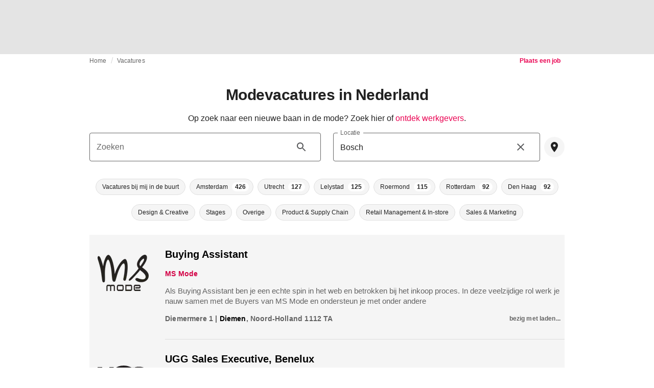

--- FILE ---
content_type: text/html; charset=utf-8
request_url: https://fashionunited.nl/modevacatures/search/in/Bosch
body_size: 17512
content:
<!DOCTYPE html><html lang="nl"><head><meta charSet="utf-8"/><meta name="viewport" content="width=device-width"/><title>Modevacatures in Nederland</title><meta property="og:site_name" content="FashionUnited"/><meta name="twitter:site" content="@FashionUnited"/><meta name="og:title" property="og:title" content="Modevacatures in Nederland"/><meta name="twitter:title" content="Modevacatures in Nederland"/><meta name="description" content="Op zoek naar een job in de mode of een andere uitdaging in de Nederlandse mode industrie?"/><meta property="og:description" content="Op zoek naar een job in de mode of een andere uitdaging in de Nederlandse mode industrie?"/><meta name="twitter:description" content="Op zoek naar een job in de mode of een andere uitdaging in de Nederlandse mode industrie?"/><meta property="og:url" content="https://fashionunited.nl/modevacatures/search/in/Bosch"/><link rel="canonical" href="https://fashionunited.nl/modevacatures/search/in/Bosch"/><meta name="next-head-count" content="12"/><link rel="preconnect" href="https://media.fashionunited.com" crossorigin="anonymous"/><link rel="preconnect" href="https://r.fashionunited.com" crossorigin="anonymous"/><link rel="preconnect" href="https://api.fashionunited.com/graphql/" crossorigin="anonymous"/><link rel="modulepreload" as="script" fetchpriority="high" crossorigin="anonymous" href="https://media.fashionunited.com/media/progressive-img/30/progressive-img.js"/><link rel="preload" fetchpriority="high" crossorigin="anonymous" as="fetch" href="https://media.fashionunited.com/media/pwa/89173ceb9ebf2edeba986681d1bed400/_next/static/lang/nl-NL.json"/><link rel="icon" href="https://media.fashionunited.com/media/favicon/dark/favicon.ico"/><link rel="apple-touch-icon" sizes="60x60" href="https://media.fashionunited.com/media/favicon/dark/apple-touch-icon-60x60.png"/><link rel="apple-touch-icon" sizes="114x114" href="https://media.fashionunited.com/media/favicon/dark/apple-touch-icon-114x114.png"/><link rel="apple-touch-icon" sizes="120x120" href="https://media.fashionunited.com/media/favicon/dark/apple-touch-icon-120x120.png"/><link rel="apple-touch-icon" sizes="144x144" href="https://media.fashionunited.com/media/favicon/dark/apple-touch-icon-144x144.png"/><link rel="apple-touch-icon" sizes="152x152" href="https://media.fashionunited.com/media/favicon/dark/apple-touch-icon-152x152.png"/><link rel="apple-touch-icon" sizes="180x180" href="https://media.fashionunited.com/media/favicon/dark/apple-touch-icon-180x180.png"/><link rel="icon" type="image/png" sizes="192x192" href="https://media.fashionunited.com/media/favicon/dark/android-chrome-192x192.png"/><link rel="icon" type="image/png" sizes="512x512" href="https://media.fashionunited.com/media/favicon/dark/android-chrome-512x512.png"/><link rel="icon" type="image/png" sizes="16x16" href="https://media.fashionunited.com/media/favicon/dark/favicon-16x16.png"/><link rel="icon" type="image/png" sizes="32x32" href="https://media.fashionunited.com/media/favicon/dark/favicon-32x32.png"/><link rel="shortcut icon" href="https://media.fashionunited.com/media/favicon/dark/favicon.ico"/><link rel="manifest" href="/manifest.json"/><link rel="mask-icon" href="https://media.fashionunited.com/media/favicon/dark/safari-pinned-tab.svg" color="#5bbad5"/><meta name="msapplication-TileColor" content="#e14657"/><meta name="msapplication-TileImage" content="https://media.fashionunited.com/media/favicon/dark/mstile-144x144.png"/><meta name="msapplication-config" content="https://media.fashionunited.com/media/favicon/dark/browserconfig.xml"/><meta name="theme-color" content="#ffffff"/><style>html{font-size:16px;-webkit-font-smoothing:antialiased;-moz-osx-font-smoothing:grayscale}body{font-family:Helvetica Neue,Helvetica,-apple-system,BlinkMacSystemFont,Roboto,Arial,sans-serif;margin:0;overflow-x:hidden}</style><noscript data-n-css=""></noscript><script defer="" crossorigin="anonymous" nomodule="" src="https://media.fashionunited.com/media/pwa/89173ceb9ebf2edeba986681d1bed400/_next/static/chunks/polyfills-c67a75d1b6f99dc8.js"></script><script src="https://media.fashionunited.com/media/pwa/89173ceb9ebf2edeba986681d1bed400/_next/static/chunks/webpack-3a0a92b902c4c907.js" defer="" crossorigin="anonymous"></script><script src="https://media.fashionunited.com/media/pwa/89173ceb9ebf2edeba986681d1bed400/_next/static/chunks/framework-56ebfcefb973d459.js" defer="" crossorigin="anonymous"></script><script src="https://media.fashionunited.com/media/pwa/89173ceb9ebf2edeba986681d1bed400/_next/static/chunks/main-960e2e8e65e6b92f.js" defer="" crossorigin="anonymous"></script><script src="https://media.fashionunited.com/media/pwa/89173ceb9ebf2edeba986681d1bed400/_next/static/chunks/pages/_app-f0a51acc9d628460.js" defer="" crossorigin="anonymous"></script><script src="https://media.fashionunited.com/media/pwa/89173ceb9ebf2edeba986681d1bed400/_next/static/chunks/6059-3043723b8953da42.js" defer="" crossorigin="anonymous"></script><script src="https://media.fashionunited.com/media/pwa/89173ceb9ebf2edeba986681d1bed400/_next/static/chunks/5774-c70956fd00acf730.js" defer="" crossorigin="anonymous"></script><script src="https://media.fashionunited.com/media/pwa/89173ceb9ebf2edeba986681d1bed400/_next/static/chunks/1153-f450176ed91458e6.js" defer="" crossorigin="anonymous"></script><script src="https://media.fashionunited.com/media/pwa/89173ceb9ebf2edeba986681d1bed400/_next/static/chunks/6892-4826ad2f9f9c420a.js" defer="" crossorigin="anonymous"></script><script src="https://media.fashionunited.com/media/pwa/89173ceb9ebf2edeba986681d1bed400/_next/static/chunks/4392-d0ec458c1b55b59e.js" defer="" crossorigin="anonymous"></script><script src="https://media.fashionunited.com/media/pwa/89173ceb9ebf2edeba986681d1bed400/_next/static/chunks/8991-42ba39d9bf7e282b.js" defer="" crossorigin="anonymous"></script><script src="https://media.fashionunited.com/media/pwa/89173ceb9ebf2edeba986681d1bed400/_next/static/chunks/3058-ca1ee23899f869e8.js" defer="" crossorigin="anonymous"></script><script src="https://media.fashionunited.com/media/pwa/89173ceb9ebf2edeba986681d1bed400/_next/static/chunks/5030-8774fb929f4c4ccc.js" defer="" crossorigin="anonymous"></script><script src="https://media.fashionunited.com/media/pwa/89173ceb9ebf2edeba986681d1bed400/_next/static/chunks/5571-a740c84604964482.js" defer="" crossorigin="anonymous"></script><script src="https://media.fashionunited.com/media/pwa/89173ceb9ebf2edeba986681d1bed400/_next/static/chunks/3014-25c715d0b6b9578a.js" defer="" crossorigin="anonymous"></script><script src="https://media.fashionunited.com/media/pwa/89173ceb9ebf2edeba986681d1bed400/_next/static/chunks/1397-5ae4d49ba52eb806.js" defer="" crossorigin="anonymous"></script><script src="https://media.fashionunited.com/media/pwa/89173ceb9ebf2edeba986681d1bed400/_next/static/chunks/5155-ef5635b6b3871851.js" defer="" crossorigin="anonymous"></script><script src="https://media.fashionunited.com/media/pwa/89173ceb9ebf2edeba986681d1bed400/_next/static/chunks/4839-1ca0637cbc80d167.js" defer="" crossorigin="anonymous"></script><script src="https://media.fashionunited.com/media/pwa/89173ceb9ebf2edeba986681d1bed400/_next/static/chunks/1484-1d9956dd4434dde0.js" defer="" crossorigin="anonymous"></script><script src="https://media.fashionunited.com/media/pwa/89173ceb9ebf2edeba986681d1bed400/_next/static/chunks/4388-749658fac8e498e3.js" defer="" crossorigin="anonymous"></script><script src="https://media.fashionunited.com/media/pwa/89173ceb9ebf2edeba986681d1bed400/_next/static/chunks/6468-573697d69f71f6a2.js" defer="" crossorigin="anonymous"></script><script src="https://media.fashionunited.com/media/pwa/89173ceb9ebf2edeba986681d1bed400/_next/static/chunks/8362-3f637ab6ee4a00c3.js" defer="" crossorigin="anonymous"></script><script src="https://media.fashionunited.com/media/pwa/89173ceb9ebf2edeba986681d1bed400/_next/static/chunks/637-889fb47b5cdfb16f.js" defer="" crossorigin="anonymous"></script><script src="https://media.fashionunited.com/media/pwa/89173ceb9ebf2edeba986681d1bed400/_next/static/chunks/5813-fa078399d59c068d.js" defer="" crossorigin="anonymous"></script><script src="https://media.fashionunited.com/media/pwa/89173ceb9ebf2edeba986681d1bed400/_next/static/chunks/1296-a713dd1c0019bac9.js" defer="" crossorigin="anonymous"></script><script src="https://media.fashionunited.com/media/pwa/89173ceb9ebf2edeba986681d1bed400/_next/static/chunks/6118-dca7f8948cb2e484.js" defer="" crossorigin="anonymous"></script><script src="https://media.fashionunited.com/media/pwa/89173ceb9ebf2edeba986681d1bed400/_next/static/chunks/8799-dcf08627f5378985.js" defer="" crossorigin="anonymous"></script><script src="https://media.fashionunited.com/media/pwa/89173ceb9ebf2edeba986681d1bed400/_next/static/chunks/8818-77b11e984c8d1420.js" defer="" crossorigin="anonymous"></script><script src="https://media.fashionunited.com/media/pwa/89173ceb9ebf2edeba986681d1bed400/_next/static/chunks/5549-bdf84db10f6f88d4.js" defer="" crossorigin="anonymous"></script><script src="https://media.fashionunited.com/media/pwa/89173ceb9ebf2edeba986681d1bed400/_next/static/chunks/5758-e659237daeb8545b.js" defer="" crossorigin="anonymous"></script><script src="https://media.fashionunited.com/media/pwa/89173ceb9ebf2edeba986681d1bed400/_next/static/chunks/3267-e8b0810d60fb8f14.js" defer="" crossorigin="anonymous"></script><script src="https://media.fashionunited.com/media/pwa/89173ceb9ebf2edeba986681d1bed400/_next/static/chunks/pages/jobs-ebee93a85ef7ec98.js" defer="" crossorigin="anonymous"></script><script src="https://media.fashionunited.com/media/pwa/89173ceb9ebf2edeba986681d1bed400/_next/static/H1fNNqgnFZh5kjIltDv6N/_buildManifest.js" defer="" crossorigin="anonymous"></script><script src="https://media.fashionunited.com/media/pwa/89173ceb9ebf2edeba986681d1bed400/_next/static/H1fNNqgnFZh5kjIltDv6N/_ssgManifest.js" defer="" crossorigin="anonymous"></script></head><body><script async="" type="module" fetchpriority="high" crossorigin="anonymous" src="https://media.fashionunited.com/media/progressive-img/30/progressive-img.js"></script><div id="__next"><style data-emotion="css jj1crp">.css-jj1crp{width:100%;margin-left:auto;box-sizing:border-box;margin-right:auto;}</style><div class="MuiContainer-root MuiContainer-disableGutters css-jj1crp"><style data-emotion="css-global ikyiia">:root{-webkit-hyphens:auto;-moz-hyphens:auto;-ms-hyphens:auto;hyphens:auto;hyphenate-limit-chars:14 5 5;overflow-y:scroll;}</style><style data-emotion="css jxuii1">.css-jxuii1{height:0;height:0;background-color:red;}</style><div class="hidden-loader loader"></div><div></div><style data-emotion="css 1wj5cqk">.css-1wj5cqk{display:block;position:-webkit-sticky;position:sticky;top:0;left:0;right:0;z-index:100;background-color:#fff;-webkit-transition:.5s ease-in-out;transition:.5s ease-in-out;height:106px;-webkit-transform:translateY(0);-moz-transform:translateY(0);-ms-transform:translateY(0);transform:translateY(0);position:fixed;}.css-1wj5cqk menu{display:-webkit-box;display:-webkit-flex;display:-ms-flexbox;display:flex;}.css-1wj5cqk menu>*{-webkit-flex:0 0 42px;-ms-flex:0 0 42px;flex:0 0 42px;}@media print{.css-1wj5cqk{position:static;height:64px;}}@media print{.css-1wj5cqk nav>div:not(:first-child){display:none;}}@media print{.css-1wj5cqk nav svg path:not([d^="M26.2 716V29.7h397.1v13.7H39.9v319.7h345"]){display:none;}}</style><header class="css-1wj5cqk e1ibqpay0"><style data-emotion="css f0p4x0 animation-c7515d">.css-f0p4x0{display:block;background-color:rgba(0, 0, 0, 0.11);height:1.2em;height:auto;-webkit-animation:animation-c7515d 2s ease-in-out 0.5s infinite;animation:animation-c7515d 2s ease-in-out 0.5s infinite;}.css-f0p4x0>*{visibility:hidden;}@-webkit-keyframes animation-c7515d{0%{opacity:1;}50%{opacity:0.4;}100%{opacity:1;}}@keyframes animation-c7515d{0%{opacity:1;}50%{opacity:0.4;}100%{opacity:1;}}</style><span class="MuiSkeleton-root MuiSkeleton-rectangular MuiSkeleton-pulse MuiSkeleton-withChildren MuiSkeleton-heightAuto loader css-f0p4x0" style="width:100%"><div style="height:106px;width:100%"> </div></span></header><style data-emotion="css 195y13p">.css-195y13p{min-height:100vh;overflow:hidden;padding-top:106px;}@media print{.css-195y13p{padding-top:0px;}}@media print{.css-195y13p nav>div:not(:first-child){display:none;}}@media print{.css-195y13p article>div:not(:first-child){display:none;}}@media print{.css-195y13p aside{display:none;}}</style><main class="css-195y13p e1ibqpay2"><style data-emotion="css jxhqdv">.css-jxhqdv{max-width:unset;background-color:transparent;margin:0 auto;min-height:100vh;}@media (min-width: 1024px){.css-jxhqdv{margin:0 auto 96px;}}</style><div class="css-jxhqdv e1ibqpay1"><div class="hidden-loader loader"></div><style data-emotion="css 18u03li">.css-18u03li{display:-webkit-box;display:-webkit-flex;display:-ms-flexbox;display:flex;-webkit-flex-direction:column;-ms-flex-direction:column;flex-direction:column;}.css-18u03li.css-18u03li>*{-webkit-box-flex:0;-webkit-flex-grow:0;-ms-flex-positive:0;flex-grow:0;}</style><div class="css-18u03li ev64z9w0"><div></div><style data-emotion="css pecbom">.css-pecbom{max-width:970px;margin:0 auto;width:100%;}</style><div class="css-pecbom epn0of522"><style data-emotion="css sncutk">.css-sncutk{display:grid;grid-template-areas:"breadcrumbs postJob";padding:0 20px 20px;}</style><div class="css-sncutk epn0of521"><style data-emotion="css 1mb5ped">.css-1mb5ped{height:40px;margin:2px 0 0 0;grid-area:breadcrumbs;}</style><style data-emotion="css b7jhv">.css-b7jhv{padding:0 16px 0 0;margin:2px 0 0 0;min-height:20px;overflow:hidden;position:relative;display:-webkit-box;display:-webkit-flex;display:-ms-flexbox;display:flex;-webkit-align-items:baseline;-webkit-box-align:baseline;-ms-flex-align:baseline;align-items:baseline;height:40px;margin:2px 0 0 0;grid-area:breadcrumbs;}</style><ul class="epn0of59 css-b7jhv egk9utx0"><style data-emotion="css 1rverke">.css-1rverke{min-height:20px;display:inline-block;vertical-align:middle;color:rgba(0, 0, 0, 0.6);}</style><li class="css-1rverke egk9utx4"><style data-emotion="css mb7ogf">.css-mb7ogf{color:rgba(0, 0, 0, 0.6);display:block;padding:4px 0;}.css-mb7ogf.css-mb7ogf{white-space:nowrap;overflow:hidden;text-overflow:ellipsis;margin:0;line-height:14px;font-weight:normal;}.css-mb7ogf a,.css-mb7ogf span{color:rgba(0, 0, 0, 0.6);display:block;overflow:hidden;text-overflow:ellipsis;white-space:nowrap;}.css-mb7ogf a:hover{color:rgba(0, 0, 0, 0.87);}</style><style data-emotion="css 2jppcy">.css-2jppcy{margin:0;font-family:Helvetica Neue,Helvetica,-apple-system,BlinkMacSystemFont,Roboto,Arial,sans-serif;color:rgba(0, 0, 0, 0.54);font-size:0.75rem;line-height:1.25rem;letter-spacing:0.008333333333333333rem;font-weight:bold;color:rgba(0, 0, 0, 0.6);color:rgba(0, 0, 0, 0.6);display:block;padding:4px 0;}.css-2jppcy.css-2jppcy{white-space:nowrap;overflow:hidden;text-overflow:ellipsis;margin:0;line-height:14px;font-weight:normal;}.css-2jppcy a,.css-2jppcy span{color:rgba(0, 0, 0, 0.6);display:block;overflow:hidden;text-overflow:ellipsis;white-space:nowrap;}.css-2jppcy a:hover{color:rgba(0, 0, 0, 0.87);}</style><span class="MuiTypography-root MuiTypography-subtitle2 egk9utx3 css-2jppcy"><style data-emotion="css 1qvb8j4">.css-1qvb8j4{-webkit-text-decoration:none;text-decoration:none;color:#000;}</style><a class="css-1qvb8j4 e1wvg0o80" href="/">Home</a></span></li><style data-emotion="css x8vw6p">.css-x8vw6p{display:inline-block;vertical-align:middle;margin:0 8px;font-family:Helvetica Neue,Helvetica,-apple-system,BlinkMacSystemFont,Roboto,Arial,sans-serif;color:#dbdbdb;position:relative;top:1px;}.css-x8vw6p:before{content:'/';}</style><li class="css-x8vw6p egk9utx1"></li><style data-emotion="css 1bh2d2l">.css-1bh2d2l{min-height:20px;vertical-align:middle;overflow:hidden;-webkit-flex:1 1 0%;-ms-flex:1 1 0%;flex:1 1 0%;min-width:0;max-width:100%;display:inline-block;}</style><li class="css-1bh2d2l egk9utx2"><span class="MuiTypography-root MuiTypography-subtitle2 egk9utx3 css-2jppcy"><a class="css-1qvb8j4 e1wvg0o80" href="/modevacatures">Vacatures</a></span></li></ul><style data-emotion="css 1qa8h69">.css-1qa8h69{display:none;grid-area:postJob;}@media (min-width: 600px){.css-1qa8h69{display:block;text-align:end;}}</style><div class="css-1qa8h69 epn0of58"><a class="css-1qvb8j4 e1wvg0o80" href="/company/mode-vacature-plaatsen"><style data-emotion="css 10qk0qc">.css-10qk0qc{borderRadius:4px;height:26px;text-transform:none;line-height:1em;display:inline-block;padding:3px 8px;font-size:12px;}.css-10qk0qc span{white-space:nowrap;}</style><style data-emotion="css s8anzy">.css-s8anzy{font-family:Helvetica Neue,Helvetica,-apple-system,BlinkMacSystemFont,Roboto,Arial,sans-serif;font-size:0.875rem;line-height:1.25rem;letter-spacing:0rem;text-transform:uppercase;font-weight:bold;min-width:64px;padding:6px 16px;border:0;border-radius:4px;-webkit-transition:background-color 250ms cubic-bezier(0.4, 0, 0.2, 1) 0ms,box-shadow 250ms cubic-bezier(0.4, 0, 0.2, 1) 0ms,border-color 250ms cubic-bezier(0.4, 0, 0.2, 1) 0ms,color 250ms cubic-bezier(0.4, 0, 0.2, 1) 0ms;transition:background-color 250ms cubic-bezier(0.4, 0, 0.2, 1) 0ms,box-shadow 250ms cubic-bezier(0.4, 0, 0.2, 1) 0ms,border-color 250ms cubic-bezier(0.4, 0, 0.2, 1) 0ms,color 250ms cubic-bezier(0.4, 0, 0.2, 1) 0ms;padding:6px 8px;color:var(--variant-textColor);background-color:var(--variant-textBg);--variant-textColor:#ea0151;--variant-outlinedColor:#ea0151;--variant-outlinedBorder:rgba(234, 1, 81, 0.5);--variant-containedColor:#fff;--variant-containedBg:#ea0151;-webkit-transition:background-color 250ms cubic-bezier(0.4, 0, 0.2, 1) 0ms,box-shadow 250ms cubic-bezier(0.4, 0, 0.2, 1) 0ms,border-color 250ms cubic-bezier(0.4, 0, 0.2, 1) 0ms;transition:background-color 250ms cubic-bezier(0.4, 0, 0.2, 1) 0ms,box-shadow 250ms cubic-bezier(0.4, 0, 0.2, 1) 0ms,border-color 250ms cubic-bezier(0.4, 0, 0.2, 1) 0ms;borderRadius:4px;height:26px;text-transform:none;line-height:1em;display:inline-block;padding:3px 8px;font-size:12px;}.css-s8anzy:hover{-webkit-text-decoration:none;text-decoration:none;}.css-s8anzy.Mui-disabled{color:rgba(0, 0, 0, 0.26);}@media (hover: hover){.css-s8anzy:hover{--variant-containedBg:rgb(163, 0, 56);--variant-textBg:rgba(234, 1, 81, 0.04);--variant-outlinedBorder:#ea0151;--variant-outlinedBg:rgba(234, 1, 81, 0.04);}}.css-s8anzy.MuiButton-loading{color:transparent;}.css-s8anzy span{white-space:nowrap;}</style><style data-emotion="css af34g1">.css-af34g1{display:-webkit-inline-box;display:-webkit-inline-flex;display:-ms-inline-flexbox;display:inline-flex;-webkit-align-items:center;-webkit-box-align:center;-ms-flex-align:center;align-items:center;-webkit-box-pack:center;-ms-flex-pack:center;-webkit-justify-content:center;justify-content:center;position:relative;box-sizing:border-box;-webkit-tap-highlight-color:transparent;background-color:transparent;outline:0;border:0;margin:0;border-radius:0;padding:0;cursor:pointer;-webkit-user-select:none;-moz-user-select:none;-ms-user-select:none;user-select:none;vertical-align:middle;-moz-appearance:none;-webkit-appearance:none;-webkit-text-decoration:none;text-decoration:none;color:inherit;font-family:Helvetica Neue,Helvetica,-apple-system,BlinkMacSystemFont,Roboto,Arial,sans-serif;font-size:0.875rem;line-height:1.25rem;letter-spacing:0rem;text-transform:uppercase;font-weight:bold;min-width:64px;padding:6px 16px;border:0;border-radius:4px;-webkit-transition:background-color 250ms cubic-bezier(0.4, 0, 0.2, 1) 0ms,box-shadow 250ms cubic-bezier(0.4, 0, 0.2, 1) 0ms,border-color 250ms cubic-bezier(0.4, 0, 0.2, 1) 0ms,color 250ms cubic-bezier(0.4, 0, 0.2, 1) 0ms;transition:background-color 250ms cubic-bezier(0.4, 0, 0.2, 1) 0ms,box-shadow 250ms cubic-bezier(0.4, 0, 0.2, 1) 0ms,border-color 250ms cubic-bezier(0.4, 0, 0.2, 1) 0ms,color 250ms cubic-bezier(0.4, 0, 0.2, 1) 0ms;padding:6px 8px;color:var(--variant-textColor);background-color:var(--variant-textBg);--variant-textColor:#ea0151;--variant-outlinedColor:#ea0151;--variant-outlinedBorder:rgba(234, 1, 81, 0.5);--variant-containedColor:#fff;--variant-containedBg:#ea0151;-webkit-transition:background-color 250ms cubic-bezier(0.4, 0, 0.2, 1) 0ms,box-shadow 250ms cubic-bezier(0.4, 0, 0.2, 1) 0ms,border-color 250ms cubic-bezier(0.4, 0, 0.2, 1) 0ms;transition:background-color 250ms cubic-bezier(0.4, 0, 0.2, 1) 0ms,box-shadow 250ms cubic-bezier(0.4, 0, 0.2, 1) 0ms,border-color 250ms cubic-bezier(0.4, 0, 0.2, 1) 0ms;borderRadius:4px;height:26px;text-transform:none;line-height:1em;display:inline-block;padding:3px 8px;font-size:12px;}.css-af34g1::-moz-focus-inner{border-style:none;}.css-af34g1.Mui-disabled{pointer-events:none;cursor:default;}@media print{.css-af34g1{-webkit-print-color-adjust:exact;color-adjust:exact;}}.css-af34g1:hover{-webkit-text-decoration:none;text-decoration:none;}.css-af34g1.Mui-disabled{color:rgba(0, 0, 0, 0.26);}@media (hover: hover){.css-af34g1:hover{--variant-containedBg:rgb(163, 0, 56);--variant-textBg:rgba(234, 1, 81, 0.04);--variant-outlinedBorder:#ea0151;--variant-outlinedBg:rgba(234, 1, 81, 0.04);}}.css-af34g1.MuiButton-loading{color:transparent;}.css-af34g1 span{white-space:nowrap;}</style><button class="MuiButtonBase-root MuiButton-root MuiButton-text MuiButton-textPrimary MuiButton-sizeMedium MuiButton-textSizeMedium MuiButton-colorPrimary MuiButton-root MuiButton-text MuiButton-textPrimary MuiButton-sizeMedium MuiButton-textSizeMedium MuiButton-colorPrimary css-af34g1" tabindex="0" type="button" role="link">Plaats een job</button></a></div></div><style data-emotion="css 10vzew5">.css-10vzew5{margin-top:0rem;}</style><div class="css-10vzew5 epn0of50"><style data-emotion="css 1bghb31">.css-1bghb31{text-align:center;}</style><style data-emotion="css 1cyf2vv">.css-1cyf2vv{margin:0;font-family:Helvetica Neue,Helvetica,-apple-system,BlinkMacSystemFont,Roboto,Arial,sans-serif;color:rgba(0, 0, 0, 0.87);font-size:1.5rem;line-height:2rem;letter-spacing:-0.041666666666666664rem;font-weight:bold;color:rgba(0, 0, 0, 0.87);text-align:center;}@media(min-width: 480px){.css-1cyf2vv{font-size:1.875rem;line-height:2.25rem;letter-spacing:-0.030000000000000002rem;}}</style><h1 class="MuiTypography-root MuiTypography-h3 epn0of516 css-1cyf2vv">Modevacatures in Nederland</h1></div><style data-emotion="css 181celp">.css-181celp{display:grid;margin:0 0 20px;padding:0 20px;position:relative;grid-template-areas:"header" "content" "footer";grid-template-columns:1fr;}</style><div class="css-181celp epn0of520"><style data-emotion="css vn4o1">.css-vn4o1{grid-area:header;overflow:hidden;max-width:100%;}</style><div class="css-vn4o1 epn0of53"><style data-emotion="css 1176nnr">.css-1176nnr{display:grid;gap:0;justify-items:center;-webkit-align-items:center;-webkit-box-align:center;-ms-flex-align:center;align-items:center;margin:16px 0;}</style><div class="css-1176nnr epn0of514"><style data-emotion="css 1aubja5">.css-1aubja5{overflow:hidden;width:100%;}</style><div class="css-1aubja5 epn0of513"><style data-emotion="css b1gf4y">.css-b1gf4y{text-align:center;white-space:pre-wrap;display:block;}@media (min-width: 600px){.css-b1gf4y{display:block;}}.css-b1gf4y a{color:#ea0151;}</style><style data-emotion="css v6wq78">.css-v6wq78{margin:0;font-family:Helvetica Neue,Helvetica,-apple-system,BlinkMacSystemFont,Roboto,Arial,sans-serif;color:rgba(0, 0, 0, 0.87);font-size:1rem;line-height:1.5rem;letter-spacing:0rem;font-weight:400;color:rgba(0, 0, 0, 0.87);text-align:center;white-space:pre-wrap;display:block;}@media (min-width: 600px){.css-v6wq78{display:block;}}.css-v6wq78 a{color:#ea0151;}</style><div class="MuiTypography-root MuiTypography-body1 epn0of512 css-v6wq78">Op zoek naar een nieuwe baan in de mode? Zoek hier of<!-- --> <a class="css-1qvb8j4 e1wvg0o80" href="/modevacatures/werken-bij">ontdek werkgevers</a>.</div></div></div></div><style data-emotion="css 1sxg93g">.css-1sxg93g{grid-area:content;}</style><div class="css-1sxg93g epn0of52"><style data-emotion="css agh6h4">.css-agh6h4{width:100%;min-height:248px;display:grid;grid-template-columns:1fr;grid-template-areas:"searchInput" "locationInput" "locationBadges" "categoryBadges" "additionalOptions";grid-template-rows:auto auto 50px 50px auto;margin:0;-webkit-align-self:center;-ms-flex-item-align:center;align-self:center;background-color:white;}@media (min-width: 600px){.css-agh6h4{min-height:216px;grid-template-columns:1fr 1fr;grid-template-areas:"searchInput locationInput" "locationBadges locationBadges" "categoryBadges categoryBadges" "additionalOptions additionalOptions";grid-template-rows:auto 50px 50px auto;gap:0 24px;}}@media (min-width: 1024px){.css-agh6h4{min-height:200px;}}@media (min-width: 1920px){.css-agh6h4{padding:0 16px 16px;}}</style><div class="css-agh6h4 epn0of517"><style data-emotion="css chvo90">.css-chvo90{grid-area:searchInput;margin:0 0 8px 0;min-width:0;}</style><div class="css-chvo90 e5esl5r11"><style data-emotion="css 1d3w5wq">.css-1d3w5wq{width:100%;}</style><style data-emotion="css 1727n3i">.css-1727n3i{width:100%;}</style><style data-emotion="css xnd86n">.css-xnd86n{display:-webkit-inline-box;display:-webkit-inline-flex;display:-ms-inline-flexbox;display:inline-flex;-webkit-flex-direction:column;-ms-flex-direction:column;flex-direction:column;position:relative;min-width:0;padding:0;margin:0;border:0;vertical-align:top;width:100%;}</style><div class="MuiFormControl-root MuiTextField-root e5esl5r6 css-xnd86n"><style data-emotion="css 8tfbzr">.css-8tfbzr{display:block;transform-origin:top left;white-space:nowrap;overflow:hidden;text-overflow:ellipsis;max-width:100%;position:absolute;left:0;top:0;-webkit-transform:translate(0, 20px) scale(1);-moz-transform:translate(0, 20px) scale(1);-ms-transform:translate(0, 20px) scale(1);transform:translate(0, 20px) scale(1);-webkit-transition:color 200ms cubic-bezier(0.0, 0, 0.2, 1) 0ms,-webkit-transform 200ms cubic-bezier(0.0, 0, 0.2, 1) 0ms,max-width 200ms cubic-bezier(0.0, 0, 0.2, 1) 0ms;transition:color 200ms cubic-bezier(0.0, 0, 0.2, 1) 0ms,transform 200ms cubic-bezier(0.0, 0, 0.2, 1) 0ms,max-width 200ms cubic-bezier(0.0, 0, 0.2, 1) 0ms;z-index:1;pointer-events:none;-webkit-transform:translate(14px, 16px) scale(1);-moz-transform:translate(14px, 16px) scale(1);-ms-transform:translate(14px, 16px) scale(1);transform:translate(14px, 16px) scale(1);max-width:calc(100% - 24px);font-family:Helvetica Neue,Helvetica,-apple-system,BlinkMacSystemFont,Roboto,Arial,sans-serif;color:rgba(0, 0, 0, 0.6);}</style><style data-emotion="css 1hnn568">.css-1hnn568{color:rgba(0, 0, 0, 0.87);font-family:Helvetica Neue,Helvetica,-apple-system,BlinkMacSystemFont,Roboto,Arial,sans-serif;font-size:1rem;line-height:1.4375em;letter-spacing:0rem;font-weight:400;padding:0;position:relative;display:block;transform-origin:top left;white-space:nowrap;overflow:hidden;text-overflow:ellipsis;max-width:100%;position:absolute;left:0;top:0;-webkit-transform:translate(0, 20px) scale(1);-moz-transform:translate(0, 20px) scale(1);-ms-transform:translate(0, 20px) scale(1);transform:translate(0, 20px) scale(1);-webkit-transition:color 200ms cubic-bezier(0.0, 0, 0.2, 1) 0ms,-webkit-transform 200ms cubic-bezier(0.0, 0, 0.2, 1) 0ms,max-width 200ms cubic-bezier(0.0, 0, 0.2, 1) 0ms;transition:color 200ms cubic-bezier(0.0, 0, 0.2, 1) 0ms,transform 200ms cubic-bezier(0.0, 0, 0.2, 1) 0ms,max-width 200ms cubic-bezier(0.0, 0, 0.2, 1) 0ms;z-index:1;pointer-events:none;-webkit-transform:translate(14px, 16px) scale(1);-moz-transform:translate(14px, 16px) scale(1);-ms-transform:translate(14px, 16px) scale(1);transform:translate(14px, 16px) scale(1);max-width:calc(100% - 24px);font-family:Helvetica Neue,Helvetica,-apple-system,BlinkMacSystemFont,Roboto,Arial,sans-serif;color:rgba(0, 0, 0, 0.6);}.css-1hnn568.Mui-focused{color:#ea0151;}.css-1hnn568.Mui-disabled{color:rgba(0, 0, 0, 0.38);}.css-1hnn568.Mui-error{color:#d32f2f;}</style><label class="MuiFormLabel-root MuiInputLabel-root MuiInputLabel-formControl MuiInputLabel-animated MuiInputLabel-outlined MuiFormLabel-colorPrimary MuiInputLabel-root MuiInputLabel-formControl MuiInputLabel-animated MuiInputLabel-outlined css-1hnn568" data-shrink="false" for="jobs-search-text" id="jobs-search-text-label">Zoeken</label><style data-emotion="css-global 1prfaxn">@-webkit-keyframes mui-auto-fill{from{display:block;}}@keyframes mui-auto-fill{from{display:block;}}@-webkit-keyframes mui-auto-fill-cancel{from{display:block;}}@keyframes mui-auto-fill-cancel{from{display:block;}}</style><style data-emotion="css 1nrocj7">.css-1nrocj7{font-family:Helvetica Neue,Helvetica,-apple-system,BlinkMacSystemFont,Roboto,Arial,sans-serif;color:rgba(0, 0, 0, 0.87);font-size:1rem;line-height:1.4375em;letter-spacing:0rem;font-weight:400;box-sizing:border-box;position:relative;cursor:text;display:-webkit-inline-box;display:-webkit-inline-flex;display:-ms-inline-flexbox;display:inline-flex;-webkit-align-items:center;-webkit-box-align:center;-ms-flex-align:center;align-items:center;font-family:Helvetica Neue,Helvetica,-apple-system,BlinkMacSystemFont,Roboto,Arial,sans-serif;position:relative;border-radius:4px;padding-right:14px;}.css-1nrocj7.Mui-disabled{color:rgba(0, 0, 0, 0.38);cursor:default;}.css-1nrocj7:hover .MuiOutlinedInput-notchedOutline{border-color:rgba(0, 0, 0, 0.87);}@media (hover: none){.css-1nrocj7:hover .MuiOutlinedInput-notchedOutline{border-color:rgba(0, 0, 0, 0.23);}}.css-1nrocj7.Mui-focused .MuiOutlinedInput-notchedOutline{border-width:2px;}.css-1nrocj7.Mui-focused .MuiOutlinedInput-notchedOutline{border-color:#ea0151;}.css-1nrocj7.Mui-error .MuiOutlinedInput-notchedOutline{border-color:#d32f2f;}.css-1nrocj7.Mui-disabled .MuiOutlinedInput-notchedOutline{border-color:rgba(0, 0, 0, 0.26);}</style><div class="MuiInputBase-root MuiOutlinedInput-root MuiInputBase-colorPrimary MuiInputBase-formControl MuiInputBase-adornedEnd css-1nrocj7"><style data-emotion="css 79h83e">.css-79h83e{font:inherit;letter-spacing:inherit;color:currentColor;padding:4px 0 5px;border:0;box-sizing:content-box;background:none;height:1.4375em;margin:0;-webkit-tap-highlight-color:transparent;display:block;min-width:0;width:100%;-webkit-animation-name:mui-auto-fill-cancel;animation-name:mui-auto-fill-cancel;-webkit-animation-duration:10ms;animation-duration:10ms;padding:16.5px 14px;padding-right:0;}.css-79h83e::-webkit-input-placeholder{color:currentColor;opacity:0.42;-webkit-transition:opacity 200ms cubic-bezier(0.4, 0, 0.2, 1) 0ms;transition:opacity 200ms cubic-bezier(0.4, 0, 0.2, 1) 0ms;}.css-79h83e::-moz-placeholder{color:currentColor;opacity:0.42;-webkit-transition:opacity 200ms cubic-bezier(0.4, 0, 0.2, 1) 0ms;transition:opacity 200ms cubic-bezier(0.4, 0, 0.2, 1) 0ms;}.css-79h83e::-ms-input-placeholder{color:currentColor;opacity:0.42;-webkit-transition:opacity 200ms cubic-bezier(0.4, 0, 0.2, 1) 0ms;transition:opacity 200ms cubic-bezier(0.4, 0, 0.2, 1) 0ms;}.css-79h83e:focus{outline:0;}.css-79h83e:invalid{box-shadow:none;}.css-79h83e::-webkit-search-decoration{-webkit-appearance:none;}label[data-shrink=false]+.MuiInputBase-formControl .css-79h83e::-webkit-input-placeholder{opacity:0!important;}label[data-shrink=false]+.MuiInputBase-formControl .css-79h83e::-moz-placeholder{opacity:0!important;}label[data-shrink=false]+.MuiInputBase-formControl .css-79h83e::-ms-input-placeholder{opacity:0!important;}label[data-shrink=false]+.MuiInputBase-formControl .css-79h83e:focus::-webkit-input-placeholder{opacity:0.42;}label[data-shrink=false]+.MuiInputBase-formControl .css-79h83e:focus::-moz-placeholder{opacity:0.42;}label[data-shrink=false]+.MuiInputBase-formControl .css-79h83e:focus::-ms-input-placeholder{opacity:0.42;}.css-79h83e.Mui-disabled{opacity:1;-webkit-text-fill-color:rgba(0, 0, 0, 0.38);}.css-79h83e:-webkit-autofill{-webkit-animation-duration:5000s;animation-duration:5000s;-webkit-animation-name:mui-auto-fill;animation-name:mui-auto-fill;}.css-79h83e:-webkit-autofill{border-radius:inherit;}</style><input aria-invalid="false" id="jobs-search-text" name="search" type="text" class="MuiInputBase-input MuiOutlinedInput-input MuiInputBase-inputAdornedEnd css-79h83e" value=""/><style data-emotion="css yxqbup">.css-yxqbup{display:-webkit-box;display:-webkit-flex;display:-ms-flexbox;display:flex;max-height:2em;-webkit-align-items:center;-webkit-box-align:center;-ms-flex-align:center;align-items:center;white-space:nowrap;color:rgba(0, 0, 0, 0.54);margin-left:8px;}</style><div class="MuiInputAdornment-root MuiInputAdornment-positionEnd MuiInputAdornment-outlined MuiInputAdornment-sizeMedium css-yxqbup"><style data-emotion="css 15w8fqn">.css-15w8fqn{text-align:center;-webkit-flex:0 0 auto;-ms-flex:0 0 auto;flex:0 0 auto;font-size:1.5rem;padding:8px;border-radius:50%;color:rgba(0, 0, 0, 0.54);-webkit-transition:background-color 150ms cubic-bezier(0.4, 0, 0.2, 1) 0ms;transition:background-color 150ms cubic-bezier(0.4, 0, 0.2, 1) 0ms;--IconButton-hoverBg:rgba(0, 0, 0, 0.04);padding:12px;font-size:1.75rem;}.css-15w8fqn:hover{background-color:var(--IconButton-hoverBg);}@media (hover: none){.css-15w8fqn:hover{background-color:transparent;}}.css-15w8fqn.Mui-disabled{background-color:transparent;color:rgba(0, 0, 0, 0.26);}.css-15w8fqn.MuiIconButton-loading{color:transparent;}</style><style data-emotion="css deih4v">.css-deih4v{display:-webkit-inline-box;display:-webkit-inline-flex;display:-ms-inline-flexbox;display:inline-flex;-webkit-align-items:center;-webkit-box-align:center;-ms-flex-align:center;align-items:center;-webkit-box-pack:center;-ms-flex-pack:center;-webkit-justify-content:center;justify-content:center;position:relative;box-sizing:border-box;-webkit-tap-highlight-color:transparent;background-color:transparent;outline:0;border:0;margin:0;border-radius:0;padding:0;cursor:pointer;-webkit-user-select:none;-moz-user-select:none;-ms-user-select:none;user-select:none;vertical-align:middle;-moz-appearance:none;-webkit-appearance:none;-webkit-text-decoration:none;text-decoration:none;color:inherit;text-align:center;-webkit-flex:0 0 auto;-ms-flex:0 0 auto;flex:0 0 auto;font-size:1.5rem;padding:8px;border-radius:50%;color:rgba(0, 0, 0, 0.54);-webkit-transition:background-color 150ms cubic-bezier(0.4, 0, 0.2, 1) 0ms;transition:background-color 150ms cubic-bezier(0.4, 0, 0.2, 1) 0ms;--IconButton-hoverBg:rgba(0, 0, 0, 0.04);padding:12px;font-size:1.75rem;}.css-deih4v::-moz-focus-inner{border-style:none;}.css-deih4v.Mui-disabled{pointer-events:none;cursor:default;}@media print{.css-deih4v{-webkit-print-color-adjust:exact;color-adjust:exact;}}.css-deih4v:hover{background-color:var(--IconButton-hoverBg);}@media (hover: none){.css-deih4v:hover{background-color:transparent;}}.css-deih4v.Mui-disabled{background-color:transparent;color:rgba(0, 0, 0, 0.26);}.css-deih4v.MuiIconButton-loading{color:transparent;}</style><button class="MuiButtonBase-root MuiIconButton-root MuiIconButton-sizeLarge css-deih4v" tabindex="0" type="button"><style data-emotion="css q7mezt">.css-q7mezt{-webkit-user-select:none;-moz-user-select:none;-ms-user-select:none;user-select:none;width:1em;height:1em;display:inline-block;-webkit-flex-shrink:0;-ms-flex-negative:0;flex-shrink:0;-webkit-transition:fill 200ms cubic-bezier(0.4, 0, 0.2, 1) 0ms;transition:fill 200ms cubic-bezier(0.4, 0, 0.2, 1) 0ms;fill:currentColor;font-size:1.5rem;}</style><svg class="MuiSvgIcon-root MuiSvgIcon-fontSizeMedium css-q7mezt" focusable="false" color="#58595b" role="img" viewBox="0 0 24 24"><path d="M15.5 14h-.79l-.28-.27C15.41 12.59 16 11.11 16 9.5 16 5.91 13.09 3 9.5 3S3 5.91 3 9.5 5.91 16 9.5 16c1.61 0 3.09-.59 4.23-1.57l.27.28v.79l5 4.99L20.49 19zm-6 0C7.01 14 5 11.99 5 9.5S7.01 5 9.5 5 14 7.01 14 9.5 11.99 14 9.5 14"></path><title>Search</title></svg></button></div><style data-emotion="css 166lz3u">.css-166lz3u{border-color:rgba(0, 0, 0, 0.23);border-color:rgba(0, 0, 0, 0.6);}</style><style data-emotion="css rlkh01">.css-rlkh01{text-align:left;position:absolute;bottom:0;right:0;top:-5px;left:0;margin:0;padding:0 8px;pointer-events:none;border-radius:inherit;border-style:solid;border-width:1px;overflow:hidden;min-width:0%;border-color:rgba(0, 0, 0, 0.23);border-color:rgba(0, 0, 0, 0.6);}</style><fieldset aria-hidden="true" class="MuiOutlinedInput-notchedOutline css-rlkh01"><style data-emotion="css 81qg8w">.css-81qg8w{float:unset;width:auto;overflow:hidden;display:block;padding:0;height:11px;font-size:0.75em;visibility:hidden;max-width:0.01px;-webkit-transition:max-width 50ms cubic-bezier(0.0, 0, 0.2, 1) 0ms;transition:max-width 50ms cubic-bezier(0.0, 0, 0.2, 1) 0ms;white-space:nowrap;}.css-81qg8w>span{padding-left:5px;padding-right:5px;display:inline-block;opacity:0;visibility:visible;}</style><legend class="css-81qg8w"><span>Zoeken</span></legend></fieldset></div></div></div><style data-emotion="css alujz1">.css-alujz1{grid-area:locationInput;margin:0 0 4px 0;min-width:0;}</style><div class="css-alujz1 e5esl5r10"><style data-emotion="css xcb1pv">.css-xcb1pv{display:grid;grid-template-columns:1fr 40px;gap:8px;-webkit-align-items:center;-webkit-box-align:center;-ms-flex-align:center;align-items:center;}</style><div class="css-xcb1pv e5esl5r5"><style data-emotion="css 1pv2xcc">.css-1pv2xcc{display:-webkit-inline-box;display:-webkit-inline-flex;display:-ms-inline-flexbox;display:inline-flex;-webkit-flex-direction:column;-ms-flex-direction:column;flex-direction:column;position:relative;min-width:0;padding:0;margin:0;border:0;vertical-align:top;}</style><div class="MuiFormControl-root MuiTextField-root css-1pv2xcc"><style data-emotion="css jxgsfm">.css-jxgsfm{display:block;transform-origin:top left;white-space:nowrap;overflow:hidden;text-overflow:ellipsis;max-width:100%;position:absolute;left:0;top:0;-webkit-transform:translate(0, 20px) scale(1);-moz-transform:translate(0, 20px) scale(1);-ms-transform:translate(0, 20px) scale(1);transform:translate(0, 20px) scale(1);-webkit-transform:translate(0, -1.5px) scale(0.75);-moz-transform:translate(0, -1.5px) scale(0.75);-ms-transform:translate(0, -1.5px) scale(0.75);transform:translate(0, -1.5px) scale(0.75);transform-origin:top left;max-width:133%;-webkit-transition:color 200ms cubic-bezier(0.0, 0, 0.2, 1) 0ms,-webkit-transform 200ms cubic-bezier(0.0, 0, 0.2, 1) 0ms,max-width 200ms cubic-bezier(0.0, 0, 0.2, 1) 0ms;transition:color 200ms cubic-bezier(0.0, 0, 0.2, 1) 0ms,transform 200ms cubic-bezier(0.0, 0, 0.2, 1) 0ms,max-width 200ms cubic-bezier(0.0, 0, 0.2, 1) 0ms;z-index:1;pointer-events:none;-webkit-transform:translate(14px, 16px) scale(1);-moz-transform:translate(14px, 16px) scale(1);-ms-transform:translate(14px, 16px) scale(1);transform:translate(14px, 16px) scale(1);max-width:calc(100% - 24px);-webkit-user-select:none;-moz-user-select:none;-ms-user-select:none;user-select:none;pointer-events:auto;max-width:calc(133% - 32px);-webkit-transform:translate(14px, -9px) scale(0.75);-moz-transform:translate(14px, -9px) scale(0.75);-ms-transform:translate(14px, -9px) scale(0.75);transform:translate(14px, -9px) scale(0.75);font-family:Helvetica Neue,Helvetica,-apple-system,BlinkMacSystemFont,Roboto,Arial,sans-serif;color:rgba(0, 0, 0, 0.6);}</style><style data-emotion="css 1gmc5sr">.css-1gmc5sr{color:rgba(0, 0, 0, 0.87);font-family:Helvetica Neue,Helvetica,-apple-system,BlinkMacSystemFont,Roboto,Arial,sans-serif;font-size:1rem;line-height:1.4375em;letter-spacing:0rem;font-weight:400;padding:0;position:relative;display:block;transform-origin:top left;white-space:nowrap;overflow:hidden;text-overflow:ellipsis;max-width:100%;position:absolute;left:0;top:0;-webkit-transform:translate(0, 20px) scale(1);-moz-transform:translate(0, 20px) scale(1);-ms-transform:translate(0, 20px) scale(1);transform:translate(0, 20px) scale(1);-webkit-transform:translate(0, -1.5px) scale(0.75);-moz-transform:translate(0, -1.5px) scale(0.75);-ms-transform:translate(0, -1.5px) scale(0.75);transform:translate(0, -1.5px) scale(0.75);transform-origin:top left;max-width:133%;-webkit-transition:color 200ms cubic-bezier(0.0, 0, 0.2, 1) 0ms,-webkit-transform 200ms cubic-bezier(0.0, 0, 0.2, 1) 0ms,max-width 200ms cubic-bezier(0.0, 0, 0.2, 1) 0ms;transition:color 200ms cubic-bezier(0.0, 0, 0.2, 1) 0ms,transform 200ms cubic-bezier(0.0, 0, 0.2, 1) 0ms,max-width 200ms cubic-bezier(0.0, 0, 0.2, 1) 0ms;z-index:1;pointer-events:none;-webkit-transform:translate(14px, 16px) scale(1);-moz-transform:translate(14px, 16px) scale(1);-ms-transform:translate(14px, 16px) scale(1);transform:translate(14px, 16px) scale(1);max-width:calc(100% - 24px);-webkit-user-select:none;-moz-user-select:none;-ms-user-select:none;user-select:none;pointer-events:auto;max-width:calc(133% - 32px);-webkit-transform:translate(14px, -9px) scale(0.75);-moz-transform:translate(14px, -9px) scale(0.75);-ms-transform:translate(14px, -9px) scale(0.75);transform:translate(14px, -9px) scale(0.75);font-family:Helvetica Neue,Helvetica,-apple-system,BlinkMacSystemFont,Roboto,Arial,sans-serif;color:rgba(0, 0, 0, 0.6);}.css-1gmc5sr.Mui-focused{color:#ea0151;}.css-1gmc5sr.Mui-disabled{color:rgba(0, 0, 0, 0.38);}.css-1gmc5sr.Mui-error{color:#d32f2f;}</style><label class="MuiFormLabel-root MuiInputLabel-root MuiInputLabel-formControl MuiInputLabel-animated MuiInputLabel-shrink MuiInputLabel-outlined MuiFormLabel-colorPrimary MuiFormLabel-filled MuiInputLabel-root MuiInputLabel-formControl MuiInputLabel-animated MuiInputLabel-shrink MuiInputLabel-outlined css-1gmc5sr" data-shrink="true" for="jobs-search-location" id="jobs-search-location-label">Locatie</label><style data-emotion="css-global 1prfaxn">@-webkit-keyframes mui-auto-fill{from{display:block;}}@keyframes mui-auto-fill{from{display:block;}}@-webkit-keyframes mui-auto-fill-cancel{from{display:block;}}@keyframes mui-auto-fill-cancel{from{display:block;}}</style><div class="MuiInputBase-root MuiOutlinedInput-root MuiInputBase-colorPrimary MuiInputBase-formControl MuiInputBase-adornedEnd css-1nrocj7"><input aria-invalid="false" id="jobs-search-location" name="jobs-search-location" type="text" class="MuiInputBase-input MuiOutlinedInput-input MuiInputBase-inputAdornedEnd css-79h83e" value="Bosch"/><div class="MuiInputAdornment-root MuiInputAdornment-positionEnd MuiInputAdornment-outlined MuiInputAdornment-sizeMedium css-yxqbup"><button class="MuiButtonBase-root MuiIconButton-root MuiIconButton-sizeLarge css-deih4v" tabindex="0" type="button"><svg viewBox="0 0 24 24" width="24" height="24"><title>Clear</title><path d="M19 6.41L17.59 5 12 10.59 6.41 5 5 6.41 10.59 12 5 17.59 6.41 19 12 13.41 17.59 19 19 17.59 13.41 12z" fill="#58595b"></path></svg></button></div><fieldset aria-hidden="true" class="MuiOutlinedInput-notchedOutline css-rlkh01"><style data-emotion="css w1u3ce">.css-w1u3ce{float:unset;width:auto;overflow:hidden;display:block;padding:0;height:11px;font-size:0.75em;visibility:hidden;max-width:0.01px;-webkit-transition:max-width 50ms cubic-bezier(0.0, 0, 0.2, 1) 0ms;transition:max-width 50ms cubic-bezier(0.0, 0, 0.2, 1) 0ms;white-space:nowrap;max-width:100%;-webkit-transition:max-width 100ms cubic-bezier(0.0, 0, 0.2, 1) 50ms;transition:max-width 100ms cubic-bezier(0.0, 0, 0.2, 1) 50ms;}.css-w1u3ce>span{padding-left:5px;padding-right:5px;display:inline-block;opacity:0;visibility:visible;}</style><legend class="css-w1u3ce"><span>Locatie</span></legend></fieldset></div></div><style data-emotion="css 19l8amu">.css-19l8amu{min-width:40px;height:40px;background-color:rgba(0, 0, 0, 0.04);color:rgba(0, 0, 0, 0.87);}.css-19l8amu:hover{background-color:rgba(0, 0, 0, 0.08);}</style><style data-emotion="css 1x5hd85">.css-1x5hd85{text-align:center;-webkit-flex:0 0 auto;-ms-flex:0 0 auto;flex:0 0 auto;font-size:1.5rem;padding:8px;border-radius:50%;color:rgba(0, 0, 0, 0.54);-webkit-transition:background-color 150ms cubic-bezier(0.4, 0, 0.2, 1) 0ms;transition:background-color 150ms cubic-bezier(0.4, 0, 0.2, 1) 0ms;--IconButton-hoverBg:rgba(0, 0, 0, 0.04);padding:5px;font-size:1.125rem;min-width:40px;height:40px;background-color:rgba(0, 0, 0, 0.04);color:rgba(0, 0, 0, 0.87);}.css-1x5hd85:hover{background-color:var(--IconButton-hoverBg);}@media (hover: none){.css-1x5hd85:hover{background-color:transparent;}}.css-1x5hd85.Mui-disabled{background-color:transparent;color:rgba(0, 0, 0, 0.26);}.css-1x5hd85.MuiIconButton-loading{color:transparent;}.css-1x5hd85:hover{background-color:rgba(0, 0, 0, 0.08);}</style><style data-emotion="css aml0o6">.css-aml0o6{display:-webkit-inline-box;display:-webkit-inline-flex;display:-ms-inline-flexbox;display:inline-flex;-webkit-align-items:center;-webkit-box-align:center;-ms-flex-align:center;align-items:center;-webkit-box-pack:center;-ms-flex-pack:center;-webkit-justify-content:center;justify-content:center;position:relative;box-sizing:border-box;-webkit-tap-highlight-color:transparent;background-color:transparent;outline:0;border:0;margin:0;border-radius:0;padding:0;cursor:pointer;-webkit-user-select:none;-moz-user-select:none;-ms-user-select:none;user-select:none;vertical-align:middle;-moz-appearance:none;-webkit-appearance:none;-webkit-text-decoration:none;text-decoration:none;color:inherit;text-align:center;-webkit-flex:0 0 auto;-ms-flex:0 0 auto;flex:0 0 auto;font-size:1.5rem;padding:8px;border-radius:50%;color:rgba(0, 0, 0, 0.54);-webkit-transition:background-color 150ms cubic-bezier(0.4, 0, 0.2, 1) 0ms;transition:background-color 150ms cubic-bezier(0.4, 0, 0.2, 1) 0ms;--IconButton-hoverBg:rgba(0, 0, 0, 0.04);padding:5px;font-size:1.125rem;min-width:40px;height:40px;background-color:rgba(0, 0, 0, 0.04);color:rgba(0, 0, 0, 0.87);}.css-aml0o6::-moz-focus-inner{border-style:none;}.css-aml0o6.Mui-disabled{pointer-events:none;cursor:default;}@media print{.css-aml0o6{-webkit-print-color-adjust:exact;color-adjust:exact;}}.css-aml0o6:hover{background-color:var(--IconButton-hoverBg);}@media (hover: none){.css-aml0o6:hover{background-color:transparent;}}.css-aml0o6.Mui-disabled{background-color:transparent;color:rgba(0, 0, 0, 0.26);}.css-aml0o6.MuiIconButton-loading{color:transparent;}.css-aml0o6:hover{background-color:rgba(0, 0, 0, 0.08);}</style><button class="MuiButtonBase-root MuiIconButton-root MuiIconButton-sizeSmall e5esl5r4 css-aml0o6" tabindex="0" type="button" title="Jobs near me"><svg class="MuiSvgIcon-root MuiSvgIcon-fontSizeMedium css-q7mezt" focusable="false" aria-hidden="true" viewBox="0 0 24 24"><path d="M12 2C8.13 2 5 5.13 5 9c0 5.25 7 13 7 13s7-7.75 7-13c0-3.87-3.13-7-7-7m0 9.5c-1.38 0-2.5-1.12-2.5-2.5s1.12-2.5 2.5-2.5 2.5 1.12 2.5 2.5-1.12 2.5-2.5 2.5"></path></svg></button></div></div><style data-emotion="css 1nsnag0">.css-1nsnag0{grid-area:locationBadges;padding:0;min-width:0;min-height:48px;margin:.5rem -.75rem;}@media (min-width: 600px){.css-1nsnag0{margin:0;}}</style><div class="css-1nsnag0 e5esl5r9"><style data-emotion="css 147ibk9">.css-147ibk9{display:-webkit-box;display:-webkit-flex;display:-ms-flexbox;display:flex;-webkit-flex-direction:row;-ms-flex-direction:row;flex-direction:row;-webkit-box-flex-wrap:nowrap;-webkit-flex-wrap:nowrap;-ms-flex-wrap:nowrap;flex-wrap:nowrap;-webkit-align-items:center;-webkit-box-align:center;-ms-flex-align:center;align-items:center;height:48px;-webkit-box-pack:start;-ms-flex-pack:start;-webkit-justify-content:flex-start;justify-content:flex-start;overflow-x:auto;overflow-y:hidden;}@media (min-width: 1024px){.css-147ibk9{-webkit-box-flex-wrap:wrap;-webkit-flex-wrap:wrap;-ms-flex-wrap:wrap;flex-wrap:wrap;-webkit-box-pack:center;-ms-flex-pack:center;-webkit-justify-content:center;justify-content:center;overflow-x:visible;}}</style><div class="css-147ibk9 e5esl5r3"><style data-emotion="css 1tsxd14">.css-1tsxd14{font-weight:500;font-size:.75rem;font-size:12px;background-color:#f5f5f5;border:1px solid #e0e0e0;vertical-align:baseline;}.css-1tsxd14.MuiChip-colorPrimary{background-image:linear-gradient(to right, #ff2468, #ea0151);}.css-1tsxd14.MuiChip-colorPrimary{border-color:transparent;}.css-1tsxd14 .MuiChip-label{padding-right:12px;overflow:visible;}</style><style data-emotion="css ws9xcg">.css-ws9xcg{max-width:100%;font-family:Helvetica Neue,Helvetica,-apple-system,BlinkMacSystemFont,Roboto,Arial,sans-serif;font-size:0.8125rem;display:-webkit-inline-box;display:-webkit-inline-flex;display:-ms-inline-flexbox;display:inline-flex;-webkit-align-items:center;-webkit-box-align:center;-ms-flex-align:center;align-items:center;-webkit-box-pack:center;-ms-flex-pack:center;-webkit-justify-content:center;justify-content:center;height:32px;line-height:1.5;color:rgba(0, 0, 0, 0.87);background-color:rgba(0, 0, 0, 0.08);border-radius:16px;white-space:nowrap;-webkit-transition:background-color 300ms cubic-bezier(0.4, 0, 0.2, 1) 0ms,box-shadow 300ms cubic-bezier(0.4, 0, 0.2, 1) 0ms;transition:background-color 300ms cubic-bezier(0.4, 0, 0.2, 1) 0ms,box-shadow 300ms cubic-bezier(0.4, 0, 0.2, 1) 0ms;cursor:unset;outline:0;-webkit-text-decoration:none;text-decoration:none;border:0;padding:0;vertical-align:middle;box-sizing:border-box;-webkit-user-select:none;-moz-user-select:none;-ms-user-select:none;user-select:none;-webkit-tap-highlight-color:transparent;cursor:pointer;font-family:Helvetica Neue,Helvetica,-apple-system,BlinkMacSystemFont,Roboto,Arial,sans-serif;margin:4px;font-weight:500;font-size:.75rem;font-size:12px;background-color:#f5f5f5;border:1px solid #e0e0e0;vertical-align:baseline;}.css-ws9xcg.Mui-disabled{opacity:0.38;pointer-events:none;}.css-ws9xcg .MuiChip-avatar{margin-left:5px;margin-right:-6px;width:24px;height:24px;color:#616161;font-size:0.75rem;}.css-ws9xcg .MuiChip-avatarColorPrimary{color:#fff;background-color:rgb(163, 0, 56);}.css-ws9xcg .MuiChip-avatarColorSecondary{color:#fff;background-color:rgb(163, 0, 56);}.css-ws9xcg .MuiChip-avatarSmall{margin-left:4px;margin-right:-4px;width:18px;height:18px;font-size:0.625rem;}.css-ws9xcg .MuiChip-icon{margin-left:5px;margin-right:-6px;}.css-ws9xcg .MuiChip-deleteIcon{-webkit-tap-highlight-color:transparent;color:rgba(0, 0, 0, 0.26);font-size:22px;cursor:pointer;margin:0 5px 0 -6px;}.css-ws9xcg .MuiChip-deleteIcon:hover{color:rgba(0, 0, 0, 0.4);}.css-ws9xcg .MuiChip-icon{color:#616161;}.css-ws9xcg:hover{background-color:rgba(0, 0, 0, 0.12);}.css-ws9xcg.Mui-focusVisible{background-color:rgba(0, 0, 0, 0.2);}.css-ws9xcg:active{box-shadow:0px 2px 1px -1px rgba(0,0,0,0.2),0px 1px 1px 0px rgba(0,0,0,0.14),0px 1px 3px 0px rgba(0,0,0,0.12);}.css-ws9xcg.MuiChip-colorPrimary{background-image:linear-gradient(to right, #ff2468, #ea0151);}.css-ws9xcg.MuiChip-colorPrimary{border-color:transparent;}.css-ws9xcg .MuiChip-label{padding-right:12px;overflow:visible;}</style><style data-emotion="css 1sh95eo">.css-1sh95eo{display:-webkit-inline-box;display:-webkit-inline-flex;display:-ms-inline-flexbox;display:inline-flex;-webkit-align-items:center;-webkit-box-align:center;-ms-flex-align:center;align-items:center;-webkit-box-pack:center;-ms-flex-pack:center;-webkit-justify-content:center;justify-content:center;position:relative;box-sizing:border-box;-webkit-tap-highlight-color:transparent;background-color:transparent;outline:0;border:0;margin:0;border-radius:0;padding:0;cursor:pointer;-webkit-user-select:none;-moz-user-select:none;-ms-user-select:none;user-select:none;vertical-align:middle;-moz-appearance:none;-webkit-appearance:none;-webkit-text-decoration:none;text-decoration:none;color:inherit;max-width:100%;font-family:Helvetica Neue,Helvetica,-apple-system,BlinkMacSystemFont,Roboto,Arial,sans-serif;font-size:0.8125rem;display:-webkit-inline-box;display:-webkit-inline-flex;display:-ms-inline-flexbox;display:inline-flex;-webkit-align-items:center;-webkit-box-align:center;-ms-flex-align:center;align-items:center;-webkit-box-pack:center;-ms-flex-pack:center;-webkit-justify-content:center;justify-content:center;height:32px;line-height:1.5;color:rgba(0, 0, 0, 0.87);background-color:rgba(0, 0, 0, 0.08);border-radius:16px;white-space:nowrap;-webkit-transition:background-color 300ms cubic-bezier(0.4, 0, 0.2, 1) 0ms,box-shadow 300ms cubic-bezier(0.4, 0, 0.2, 1) 0ms;transition:background-color 300ms cubic-bezier(0.4, 0, 0.2, 1) 0ms,box-shadow 300ms cubic-bezier(0.4, 0, 0.2, 1) 0ms;cursor:unset;outline:0;-webkit-text-decoration:none;text-decoration:none;border:0;padding:0;vertical-align:middle;box-sizing:border-box;-webkit-user-select:none;-moz-user-select:none;-ms-user-select:none;user-select:none;-webkit-tap-highlight-color:transparent;cursor:pointer;font-family:Helvetica Neue,Helvetica,-apple-system,BlinkMacSystemFont,Roboto,Arial,sans-serif;margin:4px;font-weight:500;font-size:.75rem;font-size:12px;background-color:#f5f5f5;border:1px solid #e0e0e0;vertical-align:baseline;}.css-1sh95eo::-moz-focus-inner{border-style:none;}.css-1sh95eo.Mui-disabled{pointer-events:none;cursor:default;}@media print{.css-1sh95eo{-webkit-print-color-adjust:exact;color-adjust:exact;}}.css-1sh95eo.Mui-disabled{opacity:0.38;pointer-events:none;}.css-1sh95eo .MuiChip-avatar{margin-left:5px;margin-right:-6px;width:24px;height:24px;color:#616161;font-size:0.75rem;}.css-1sh95eo .MuiChip-avatarColorPrimary{color:#fff;background-color:rgb(163, 0, 56);}.css-1sh95eo .MuiChip-avatarColorSecondary{color:#fff;background-color:rgb(163, 0, 56);}.css-1sh95eo .MuiChip-avatarSmall{margin-left:4px;margin-right:-4px;width:18px;height:18px;font-size:0.625rem;}.css-1sh95eo .MuiChip-icon{margin-left:5px;margin-right:-6px;}.css-1sh95eo .MuiChip-deleteIcon{-webkit-tap-highlight-color:transparent;color:rgba(0, 0, 0, 0.26);font-size:22px;cursor:pointer;margin:0 5px 0 -6px;}.css-1sh95eo .MuiChip-deleteIcon:hover{color:rgba(0, 0, 0, 0.4);}.css-1sh95eo .MuiChip-icon{color:#616161;}.css-1sh95eo:hover{background-color:rgba(0, 0, 0, 0.12);}.css-1sh95eo.Mui-focusVisible{background-color:rgba(0, 0, 0, 0.2);}.css-1sh95eo:active{box-shadow:0px 2px 1px -1px rgba(0,0,0,0.2),0px 1px 1px 0px rgba(0,0,0,0.14),0px 1px 3px 0px rgba(0,0,0,0.12);}.css-1sh95eo.MuiChip-colorPrimary{background-image:linear-gradient(to right, #ff2468, #ea0151);}.css-1sh95eo.MuiChip-colorPrimary{border-color:transparent;}.css-1sh95eo .MuiChip-label{padding-right:12px;overflow:visible;}</style><div class="MuiButtonBase-root MuiChip-root MuiChip-filled MuiChip-sizeMedium MuiChip-colorDefault MuiChip-clickable MuiChip-clickableColorDefault MuiChip-filledDefault e5esl5r2 css-1sh95eo" tabindex="0" role="button"><style data-emotion="css s01idy">.css-s01idy{overflow:hidden;text-overflow:ellipsis;padding-left:12px;padding-right:12px;white-space:nowrap;}</style><span class="MuiChip-label MuiChip-labelMedium css-s01idy">Vacatures bij mij in de buurt</span></div><style data-emotion="css yivhtb">.css-yivhtb{font-weight:500;font-size:.75rem;font-size:12px;background-color:#f5f5f5;border:1px solid #e0e0e0;vertical-align:baseline;}.css-yivhtb.MuiChip-colorPrimary{background-image:linear-gradient(to right, #ff2468, #ea0151);}.css-yivhtb.MuiChip-colorPrimary{border-color:transparent;}.css-yivhtb .MuiChip-label{padding-right:8px;overflow:visible;}</style><style data-emotion="css 9ll1qf">.css-9ll1qf{max-width:100%;font-family:Helvetica Neue,Helvetica,-apple-system,BlinkMacSystemFont,Roboto,Arial,sans-serif;font-size:0.8125rem;display:-webkit-inline-box;display:-webkit-inline-flex;display:-ms-inline-flexbox;display:inline-flex;-webkit-align-items:center;-webkit-box-align:center;-ms-flex-align:center;align-items:center;-webkit-box-pack:center;-ms-flex-pack:center;-webkit-justify-content:center;justify-content:center;height:32px;line-height:1.5;color:rgba(0, 0, 0, 0.87);background-color:rgba(0, 0, 0, 0.08);border-radius:16px;white-space:nowrap;-webkit-transition:background-color 300ms cubic-bezier(0.4, 0, 0.2, 1) 0ms,box-shadow 300ms cubic-bezier(0.4, 0, 0.2, 1) 0ms;transition:background-color 300ms cubic-bezier(0.4, 0, 0.2, 1) 0ms,box-shadow 300ms cubic-bezier(0.4, 0, 0.2, 1) 0ms;cursor:unset;outline:0;-webkit-text-decoration:none;text-decoration:none;border:0;padding:0;vertical-align:middle;box-sizing:border-box;-webkit-user-select:none;-moz-user-select:none;-ms-user-select:none;user-select:none;-webkit-tap-highlight-color:transparent;cursor:pointer;font-family:Helvetica Neue,Helvetica,-apple-system,BlinkMacSystemFont,Roboto,Arial,sans-serif;margin:4px;font-weight:500;font-size:.75rem;font-size:12px;background-color:#f5f5f5;border:1px solid #e0e0e0;vertical-align:baseline;}.css-9ll1qf.Mui-disabled{opacity:0.38;pointer-events:none;}.css-9ll1qf .MuiChip-avatar{margin-left:5px;margin-right:-6px;width:24px;height:24px;color:#616161;font-size:0.75rem;}.css-9ll1qf .MuiChip-avatarColorPrimary{color:#fff;background-color:rgb(163, 0, 56);}.css-9ll1qf .MuiChip-avatarColorSecondary{color:#fff;background-color:rgb(163, 0, 56);}.css-9ll1qf .MuiChip-avatarSmall{margin-left:4px;margin-right:-4px;width:18px;height:18px;font-size:0.625rem;}.css-9ll1qf .MuiChip-icon{margin-left:5px;margin-right:-6px;}.css-9ll1qf .MuiChip-deleteIcon{-webkit-tap-highlight-color:transparent;color:rgba(0, 0, 0, 0.26);font-size:22px;cursor:pointer;margin:0 5px 0 -6px;}.css-9ll1qf .MuiChip-deleteIcon:hover{color:rgba(0, 0, 0, 0.4);}.css-9ll1qf .MuiChip-icon{color:#616161;}.css-9ll1qf:hover{background-color:rgba(0, 0, 0, 0.12);}.css-9ll1qf.Mui-focusVisible{background-color:rgba(0, 0, 0, 0.2);}.css-9ll1qf:active{box-shadow:0px 2px 1px -1px rgba(0,0,0,0.2),0px 1px 1px 0px rgba(0,0,0,0.14),0px 1px 3px 0px rgba(0,0,0,0.12);}.css-9ll1qf.MuiChip-colorPrimary{background-image:linear-gradient(to right, #ff2468, #ea0151);}.css-9ll1qf.MuiChip-colorPrimary{border-color:transparent;}.css-9ll1qf .MuiChip-label{padding-right:8px;overflow:visible;}</style><style data-emotion="css 1wbfbuh">.css-1wbfbuh{display:-webkit-inline-box;display:-webkit-inline-flex;display:-ms-inline-flexbox;display:inline-flex;-webkit-align-items:center;-webkit-box-align:center;-ms-flex-align:center;align-items:center;-webkit-box-pack:center;-ms-flex-pack:center;-webkit-justify-content:center;justify-content:center;position:relative;box-sizing:border-box;-webkit-tap-highlight-color:transparent;background-color:transparent;outline:0;border:0;margin:0;border-radius:0;padding:0;cursor:pointer;-webkit-user-select:none;-moz-user-select:none;-ms-user-select:none;user-select:none;vertical-align:middle;-moz-appearance:none;-webkit-appearance:none;-webkit-text-decoration:none;text-decoration:none;color:inherit;max-width:100%;font-family:Helvetica Neue,Helvetica,-apple-system,BlinkMacSystemFont,Roboto,Arial,sans-serif;font-size:0.8125rem;display:-webkit-inline-box;display:-webkit-inline-flex;display:-ms-inline-flexbox;display:inline-flex;-webkit-align-items:center;-webkit-box-align:center;-ms-flex-align:center;align-items:center;-webkit-box-pack:center;-ms-flex-pack:center;-webkit-justify-content:center;justify-content:center;height:32px;line-height:1.5;color:rgba(0, 0, 0, 0.87);background-color:rgba(0, 0, 0, 0.08);border-radius:16px;white-space:nowrap;-webkit-transition:background-color 300ms cubic-bezier(0.4, 0, 0.2, 1) 0ms,box-shadow 300ms cubic-bezier(0.4, 0, 0.2, 1) 0ms;transition:background-color 300ms cubic-bezier(0.4, 0, 0.2, 1) 0ms,box-shadow 300ms cubic-bezier(0.4, 0, 0.2, 1) 0ms;cursor:unset;outline:0;-webkit-text-decoration:none;text-decoration:none;border:0;padding:0;vertical-align:middle;box-sizing:border-box;-webkit-user-select:none;-moz-user-select:none;-ms-user-select:none;user-select:none;-webkit-tap-highlight-color:transparent;cursor:pointer;font-family:Helvetica Neue,Helvetica,-apple-system,BlinkMacSystemFont,Roboto,Arial,sans-serif;margin:4px;font-weight:500;font-size:.75rem;font-size:12px;background-color:#f5f5f5;border:1px solid #e0e0e0;vertical-align:baseline;}.css-1wbfbuh::-moz-focus-inner{border-style:none;}.css-1wbfbuh.Mui-disabled{pointer-events:none;cursor:default;}@media print{.css-1wbfbuh{-webkit-print-color-adjust:exact;color-adjust:exact;}}.css-1wbfbuh.Mui-disabled{opacity:0.38;pointer-events:none;}.css-1wbfbuh .MuiChip-avatar{margin-left:5px;margin-right:-6px;width:24px;height:24px;color:#616161;font-size:0.75rem;}.css-1wbfbuh .MuiChip-avatarColorPrimary{color:#fff;background-color:rgb(163, 0, 56);}.css-1wbfbuh .MuiChip-avatarColorSecondary{color:#fff;background-color:rgb(163, 0, 56);}.css-1wbfbuh .MuiChip-avatarSmall{margin-left:4px;margin-right:-4px;width:18px;height:18px;font-size:0.625rem;}.css-1wbfbuh .MuiChip-icon{margin-left:5px;margin-right:-6px;}.css-1wbfbuh .MuiChip-deleteIcon{-webkit-tap-highlight-color:transparent;color:rgba(0, 0, 0, 0.26);font-size:22px;cursor:pointer;margin:0 5px 0 -6px;}.css-1wbfbuh .MuiChip-deleteIcon:hover{color:rgba(0, 0, 0, 0.4);}.css-1wbfbuh .MuiChip-icon{color:#616161;}.css-1wbfbuh:hover{background-color:rgba(0, 0, 0, 0.12);}.css-1wbfbuh.Mui-focusVisible{background-color:rgba(0, 0, 0, 0.2);}.css-1wbfbuh:active{box-shadow:0px 2px 1px -1px rgba(0,0,0,0.2),0px 1px 1px 0px rgba(0,0,0,0.14),0px 1px 3px 0px rgba(0,0,0,0.12);}.css-1wbfbuh.MuiChip-colorPrimary{background-image:linear-gradient(to right, #ff2468, #ea0151);}.css-1wbfbuh.MuiChip-colorPrimary{border-color:transparent;}.css-1wbfbuh .MuiChip-label{padding-right:8px;overflow:visible;}</style><div class="MuiButtonBase-root MuiChip-root MuiChip-filled MuiChip-sizeMedium MuiChip-colorDefault MuiChip-clickable MuiChip-clickableColorDefault MuiChip-filledDefault e5esl5r2 css-1wbfbuh" tabindex="0" role="button"><span class="MuiChip-label MuiChip-labelMedium css-s01idy">Amsterdam<style data-emotion="css 7h12kl">.css-7h12kl{background:white;color:rgba(0, 0, 0, 0.87);padding:2px 6px;border-radius:12px;font-size:12px;font-weight:600;text-align:center;line-height:1.2;margin-left:8px;}</style><span class="css-7h12kl e5esl5r1">426</span></span></div><div class="MuiButtonBase-root MuiChip-root MuiChip-filled MuiChip-sizeMedium MuiChip-colorDefault MuiChip-clickable MuiChip-clickableColorDefault MuiChip-filledDefault e5esl5r2 css-1wbfbuh" tabindex="0" role="button"><span class="MuiChip-label MuiChip-labelMedium css-s01idy">Utrecht<span class="css-7h12kl e5esl5r1">127</span></span></div><div class="MuiButtonBase-root MuiChip-root MuiChip-filled MuiChip-sizeMedium MuiChip-colorDefault MuiChip-clickable MuiChip-clickableColorDefault MuiChip-filledDefault e5esl5r2 css-1wbfbuh" tabindex="0" role="button"><span class="MuiChip-label MuiChip-labelMedium css-s01idy">Lelystad<span class="css-7h12kl e5esl5r1">125</span></span></div><div class="MuiButtonBase-root MuiChip-root MuiChip-filled MuiChip-sizeMedium MuiChip-colorDefault MuiChip-clickable MuiChip-clickableColorDefault MuiChip-filledDefault e5esl5r2 css-1wbfbuh" tabindex="0" role="button"><span class="MuiChip-label MuiChip-labelMedium css-s01idy">Roermond<span class="css-7h12kl e5esl5r1">115</span></span></div><div class="MuiButtonBase-root MuiChip-root MuiChip-filled MuiChip-sizeMedium MuiChip-colorDefault MuiChip-clickable MuiChip-clickableColorDefault MuiChip-filledDefault e5esl5r2 css-1wbfbuh" tabindex="0" role="button"><span class="MuiChip-label MuiChip-labelMedium css-s01idy">Rotterdam<span class="css-7h12kl e5esl5r1">92</span></span></div><div class="MuiButtonBase-root MuiChip-root MuiChip-filled MuiChip-sizeMedium MuiChip-colorDefault MuiChip-clickable MuiChip-clickableColorDefault MuiChip-filledDefault e5esl5r2 css-1wbfbuh" tabindex="0" role="button"><span class="MuiChip-label MuiChip-labelMedium css-s01idy">Den Haag<span class="css-7h12kl e5esl5r1">92</span></span></div></div></div><style data-emotion="css 1dsraph">.css-1dsraph{grid-area:categoryBadges;padding:0;min-width:0;min-height:48px;margin:.5rem -.75rem;}@media (min-width: 600px){.css-1dsraph{margin:0;}}</style><div class="css-1dsraph e5esl5r8"><div class="css-147ibk9 e5esl5r3"><div class="MuiButtonBase-root MuiChip-root MuiChip-filled MuiChip-sizeMedium MuiChip-colorDefault MuiChip-clickable MuiChip-clickableColorDefault MuiChip-filledDefault e5esl5r2 css-1sh95eo" tabindex="0" role="button"><span class="MuiChip-label MuiChip-labelMedium css-s01idy">Design &amp; Creative</span></div><div class="MuiButtonBase-root MuiChip-root MuiChip-filled MuiChip-sizeMedium MuiChip-colorDefault MuiChip-clickable MuiChip-clickableColorDefault MuiChip-filledDefault e5esl5r2 css-1sh95eo" tabindex="0" role="button"><span class="MuiChip-label MuiChip-labelMedium css-s01idy">Stages</span></div><div class="MuiButtonBase-root MuiChip-root MuiChip-filled MuiChip-sizeMedium MuiChip-colorDefault MuiChip-clickable MuiChip-clickableColorDefault MuiChip-filledDefault e5esl5r2 css-1sh95eo" tabindex="0" role="button"><span class="MuiChip-label MuiChip-labelMedium css-s01idy">Overige</span></div><div class="MuiButtonBase-root MuiChip-root MuiChip-filled MuiChip-sizeMedium MuiChip-colorDefault MuiChip-clickable MuiChip-clickableColorDefault MuiChip-filledDefault e5esl5r2 css-1sh95eo" tabindex="0" role="button"><span class="MuiChip-label MuiChip-labelMedium css-s01idy">Product &amp; Supply Chain</span></div><div class="MuiButtonBase-root MuiChip-root MuiChip-filled MuiChip-sizeMedium MuiChip-colorDefault MuiChip-clickable MuiChip-clickableColorDefault MuiChip-filledDefault e5esl5r2 css-1sh95eo" tabindex="0" role="button"><span class="MuiChip-label MuiChip-labelMedium css-s01idy">Retail Management &amp; In-store</span></div><div class="MuiButtonBase-root MuiChip-root MuiChip-filled MuiChip-sizeMedium MuiChip-colorDefault MuiChip-clickable MuiChip-clickableColorDefault MuiChip-filledDefault e5esl5r2 css-1sh95eo" tabindex="0" role="button"><span class="MuiChip-label MuiChip-labelMedium css-s01idy">Sales &amp; Marketing</span></div></div></div></div></div><style data-emotion="css 180puj2">.css-180puj2{grid-area:ads;display:none;padding-bottom:16px;}@media (min-width: 1024px){.css-180puj2{display:block;min-height:307px;}}</style><div class="css-180puj2 epn0of518"></div><style data-emotion="css mjijoq">.css-mjijoq{grid-area:footer;}</style><div class="css-mjijoq epn0of51"><div></div><style data-emotion="css 1lr5dnc">.css-1lr5dnc{background-color:#f5f5f5;}.css-1lr5dnc.css-1lr5dnc{padding:0;}</style><style data-emotion="css t4an98">.css-t4an98{list-style:none;margin:0;padding:0;position:relative;padding-top:8px;padding-bottom:8px;background-color:#f5f5f5;}.css-t4an98.css-t4an98{padding:0;}</style><ul class="MuiList-root MuiList-padding ek8de6d2 css-t4an98"><style data-emotion="css 5k7fm1">.css-5k7fm1{display:grid;grid-template-columns:auto 1fr;grid-template-areas:"logo jobDetails";gap:16px;padding:24px 0 0 0;position:relative;-webkit-align-items:start;-webkit-box-align:start;-ms-flex-align:start;align-items:start;}</style><li class="css-5k7fm1 ek8de6d19"><style data-emotion="css 5aw7i9">.css-5aw7i9{grid-area:logo;width:60px;height:60px;display:grid;place-items:center;margin:0 1rem;}@media (min-width: 480px){.css-5aw7i9{width:100px;height:100px;}}.css-5aw7i9 progressive-img{display:grid;place-items:center;}.css-5aw7i9.css-5aw7i9 progressive-img{--img-width:60px;--img-object-fit:contain;--img-height:80px;}@media (min-width: 480px){.css-5aw7i9.css-5aw7i9 progressive-img{--img-width:100px;}}</style><div class="css-5aw7i9 ek8de6d18"><style data-emotion="css 1l5n6r9">.css-1l5n6r9{width:100%;height:auto;display:block;}.css-1l5n6r9 progressive-img,.css-1l5n6r9 img{width:100%;--img-width:100%;object-fit:cover;--img-object-fit:cover;height:auto;--img-height:auto;max-height:none;--img-max-height:none;}@media (min-width: 600px){.css-1l5n6r9 progressive-img,.css-1l5n6r9 img{border-radius:0;overflow:hidden;}}@media (min-width: 600px){.css-1l5n6r9{border-radius:0;overflow:hidden;}}@media (min-width: 1024px){.css-1l5n6r9{display:block;}}</style><div class="css-1l5n6r9 e5ghrnl1" height="auto" width="100%"><progressive-img alt="Buying Assistant" final-fetchpriority="low" placeholder-fetchpriority="low" placeholder="https://r.fashionunited.com/JIl0XupEAwQ07hELTrs3W1ntiJCNSm2CFSbe0p52tSM/resize:fill:42:0:0/gravity:ce/quality:10/aHR0cHM6Ly9tZWRpYS5mYXNoaW9udW5pdGVkLmNvbS9sb2dvcy9tc19tb2RlX2xvZ28uYnlHdk03cHY0N2U4MnhtYXIucG5n" sizes="
      (min-width: 480px) 100px,
      60px
    " src="https://r.fashionunited.com/jbS2kRKfp-YLG6metf0yFa88oipJ1Xz9CCHbg48LXLY/resize:fill:100:0:0/gravity:ce/quality:70/aHR0cHM6Ly9tZWRpYS5mYXNoaW9udW5pdGVkLmNvbS9sb2dvcy9tc19tb2RlX2xvZ28uYnlHdk03cHY0N2U4MnhtYXIucG5n" srcset="https://r.fashionunited.com/jbS2kRKfp-YLG6metf0yFa88oipJ1Xz9CCHbg48LXLY/resize:fill:100:0:0/gravity:ce/quality:70/aHR0cHM6Ly9tZWRpYS5mYXNoaW9udW5pdGVkLmNvbS9sb2dvcy9tc19tb2RlX2xvZ28uYnlHdk03cHY0N2U4MnhtYXIucG5n 100w, https://r.fashionunited.com/DRt1tZ37zA3CoOD6E_LzouhHnDPH_dQCU_eqXfzVrt0/resize:fill:120:0:0/gravity:ce/quality:70/aHR0cHM6Ly9tZWRpYS5mYXNoaW9udW5pdGVkLmNvbS9sb2dvcy9tc19tb2RlX2xvZ28uYnlHdk03cHY0N2U4MnhtYXIucG5n 120w, https://r.fashionunited.com/T-CTi1Hi8CPft42knvsckC2ZLjX4Clov3DufN4XsVw8/resize:fill:200:0:0/gravity:ce/quality:70/aHR0cHM6Ly9tZWRpYS5mYXNoaW9udW5pdGVkLmNvbS9sb2dvcy9tc19tb2RlX2xvZ28uYnlHdk03cHY0N2U4MnhtYXIucG5n 200w" title="Buying Assistant" placeholder-load-strategy="instant"></progressive-img><style data-emotion="css 1bxycju">.css-1bxycju{min-width:100%;}</style><noscript class="css-1bxycju e5ghrnl0"><img alt="Buying Assistant" src="https://r.fashionunited.com/jbS2kRKfp-YLG6metf0yFa88oipJ1Xz9CCHbg48LXLY/resize:fill:100:0:0/gravity:ce/quality:70/aHR0cHM6Ly9tZWRpYS5mYXNoaW9udW5pdGVkLmNvbS9sb2dvcy9tc19tb2RlX2xvZ28uYnlHdk03cHY0N2U4MnhtYXIucG5n" sizes="
      (min-width: 480px) 100px,
      60px
    " srcSet="https://r.fashionunited.com/jbS2kRKfp-YLG6metf0yFa88oipJ1Xz9CCHbg48LXLY/resize:fill:100:0:0/gravity:ce/quality:70/aHR0cHM6Ly9tZWRpYS5mYXNoaW9udW5pdGVkLmNvbS9sb2dvcy9tc19tb2RlX2xvZ28uYnlHdk03cHY0N2U4MnhtYXIucG5n 100w, https://r.fashionunited.com/DRt1tZ37zA3CoOD6E_LzouhHnDPH_dQCU_eqXfzVrt0/resize:fill:120:0:0/gravity:ce/quality:70/aHR0cHM6Ly9tZWRpYS5mYXNoaW9udW5pdGVkLmNvbS9sb2dvcy9tc19tb2RlX2xvZ28uYnlHdk03cHY0N2U4MnhtYXIucG5n 120w, https://r.fashionunited.com/T-CTi1Hi8CPft42knvsckC2ZLjX4Clov3DufN4XsVw8/resize:fill:200:0:0/gravity:ce/quality:70/aHR0cHM6Ly9tZWRpYS5mYXNoaW9udW5pdGVkLmNvbS9sb2dvcy9tc19tb2RlX2xvZ28uYnlHdk03cHY0N2U4MnhtYXIucG5n 200w"/></noscript></div></div><style data-emotion="css rv0q9z">.css-rv0q9z{grid-area:jobDetails;margin:0;padding:0 8px 8px 0;word-break:break-word;min-width:0;overflow-wrap:break-word;border-bottom:1px solid #dbdbdb;}</style><div class="css-rv0q9z ek8de6d17"><style data-emotion="css zmehsg">.css-zmehsg{margin-right:.25rem;}</style><style data-emotion="css 38w3bg">.css-38w3bg{margin:0;font-family:Helvetica Neue,Helvetica,-apple-system,BlinkMacSystemFont,Roboto,Arial,sans-serif;color:rgba(0, 0, 0, 0.87);font-size:1.25rem;line-height:1.75rem;letter-spacing:0rem;font-weight:bold;color:rgba(0, 0, 0, 0.87);margin-right:.25rem;}</style><h2 class="MuiTypography-root MuiTypography-h5 ek8de6d8 css-38w3bg"><style data-emotion="css 7gu1db">.css-7gu1db{-webkit-text-decoration:none;text-decoration:none;color:#000;}.css-7gu1db:hover{-webkit-text-decoration:underline;text-decoration:underline;}</style><a class="css-7gu1db e1wvg0o80" title="Buying Assistant" href="/modevacatures/buying-assistant-diemen-1880278">Buying Assistant</a> <style data-emotion="css 1y99v9h">.css-1y99v9h{display:grid;grid-auto-flow:column;grid-auto-columns:max-content;-webkit-align-items:center;-webkit-box-align:center;-ms-flex-align:center;align-items:center;-webkit-box-pack:start;-ms-flex-pack:start;-webkit-justify-content:start;justify-content:start;position:relative;height:17px;min-width:10rem;margin-top:0.25rem;}@media (min-width: 600px){.css-1y99v9h{display:inline-block;}}</style><span class="css-1y99v9h ek8de6d9"><div class="hidden-loader loader"></div></span></h2><style data-emotion="css 1gn63ck">.css-1gn63ck{margin:.75rem 0;display:inline-block;}.css-1gn63ck a{color:#d30045;}.css-1gn63ck a:hover,.css-1gn63ck a:active{-webkit-text-decoration:underline;text-decoration:underline;}</style><style data-emotion="css 4i86zu">.css-4i86zu{margin:0;font-family:Helvetica Neue,Helvetica,-apple-system,BlinkMacSystemFont,Roboto,Arial,sans-serif;color:rgba(0, 0, 0, 0.87);font-size:0.875rem;line-height:1.5rem;letter-spacing:0.010714285714285714rem;font-weight:bold;color:rgba(0, 0, 0, 0.6);margin:.75rem 0;display:inline-block;}.css-4i86zu a{color:#d30045;}.css-4i86zu a:hover,.css-4i86zu a:active{-webkit-text-decoration:underline;text-decoration:underline;}</style><span class="MuiTypography-root MuiTypography-subtitle1 ek8de6d14 css-4i86zu"><a class="css-7gu1db e1wvg0o80" title="MS Mode" href="/modevacatures/werken-bij/ms-mode-vacatures">MS Mode</a></span><style data-emotion="css 94c8wm">.css-94c8wm{margin:0;display:-webkit-box;-webkit-line-clamp:5;-webkit-box-orient:vertical;overflow:hidden;text-overflow:ellipsis;}@media (min-width: 480px){.css-94c8wm{display:block;text-overflow:initial;-webkit-line-clamp:none;-webkit-box-orient:initial;overflow:visible;}}</style><style data-emotion="css ujggsj">.css-ujggsj{margin:0;font-family:Helvetica Neue,Helvetica,-apple-system,BlinkMacSystemFont,Roboto,Arial,sans-serif;color:rgba(0, 0, 0, 0.6);font-size:0.9375rem;line-height:1.25rem;letter-spacing:0rem;font-weight:400;color:rgba(0, 0, 0, 0.6);margin:0;display:-webkit-box;-webkit-line-clamp:5;-webkit-box-orient:vertical;overflow:hidden;text-overflow:ellipsis;}@media (min-width: 480px){.css-ujggsj{display:block;text-overflow:initial;-webkit-line-clamp:none;-webkit-box-orient:initial;overflow:visible;}}</style><p class="MuiTypography-root MuiTypography-body2 ek8de6d12 css-ujggsj">Als Buying Assistant ben je een echte spin in het web en betrokken bij het inkoop proces. In deze veelzijdige rol werk je nauw samen met de Buyers van MS Mode en ondersteun je met onder andere</p><style data-emotion="css 4bjdrz">.css-4bjdrz{display:grid;grid-template-columns:1fr auto;grid-template-areas:"jobLocation jobPublicationDate" "jobLocation jobPublicationDate";gap:8px;margin-bottom:8px;-webkit-align-items:start;-webkit-box-align:start;-ms-flex-align:start;align-items:start;}@media (max-width: 600px){.css-4bjdrz{grid-template-columns:1fr;grid-template-areas:"jobLocation" "jobPublicationDate";}}</style><div class="css-4bjdrz ek8de6d11"><style data-emotion="css swb5nj">.css-swb5nj{margin:.75rem 0;display:inline-block;grid-area:jobLocation;}</style><style data-emotion="css 1gnrt8a">.css-1gnrt8a{margin:0;font-family:Helvetica Neue,Helvetica,-apple-system,BlinkMacSystemFont,Roboto,Arial,sans-serif;color:rgba(0, 0, 0, 0.87);font-size:0.875rem;line-height:1.5rem;letter-spacing:0.010714285714285714rem;font-weight:bold;color:rgba(0, 0, 0, 0.6);margin:.75rem 0;display:inline-block;grid-area:jobLocation;}</style><span class="MuiTypography-root MuiTypography-subtitle1 ek8de6d15 css-1gnrt8a">Diemermere 1<!-- --> <!-- -->|<!-- --> <a class="css-7gu1db e1wvg0o80" title="Jobs in Diemen" href="/modevacatures/in/diemen">Diemen</a>, <!-- -->Noord-Holland<!-- --> <!-- -->1112 TA</span><style data-emotion="css x16omx">.css-x16omx{grid-area:jobPublicationDate;min-width:10em;margin:auto 0;}@media (min-width: 600px){.css-x16omx{text-align:right;}}</style><style data-emotion="css 1kihfgh">.css-1kihfgh{margin:0;font-family:Helvetica Neue,Helvetica,-apple-system,BlinkMacSystemFont,Roboto,Arial,sans-serif;color:rgba(0, 0, 0, 0.54);font-size:0.75rem;line-height:1.25rem;letter-spacing:0.008333333333333333rem;font-weight:bold;color:rgba(0, 0, 0, 0.6);grid-area:jobPublicationDate;min-width:10em;margin:auto 0;}@media (min-width: 600px){.css-1kihfgh{text-align:right;}}</style><span class="MuiTypography-root MuiTypography-subtitle2 ek8de6d13 css-1kihfgh"><span class="text-loader loader">bezig met laden...</span></span></div></div></li><li class="css-5k7fm1 ek8de6d19"><div class="css-5aw7i9 ek8de6d18"><div class="css-1l5n6r9 e5ghrnl1" height="auto" width="100%"><progressive-img alt="UGG Sales Executive, Benelux" final-fetchpriority="low" placeholder-fetchpriority="low" placeholder="https://media.fashionunited.com/logos/ugglogo.KjD73Q88NwFSB6ehR.svg" src="https://media.fashionunited.com/logos/ugglogo.KjD73Q88NwFSB6ehR.svg" title="UGG Sales Executive, Benelux" placeholder-load-strategy="instant"></progressive-img><noscript class="css-1bxycju e5ghrnl0"><img alt="UGG Sales Executive, Benelux" src="https://media.fashionunited.com/logos/ugglogo.KjD73Q88NwFSB6ehR.svg"/></noscript></div></div><div class="css-rv0q9z ek8de6d17"><h2 class="MuiTypography-root MuiTypography-h5 ek8de6d8 css-38w3bg"><a class="css-7gu1db e1wvg0o80" title="UGG Sales Executive, Benelux" href="/modevacatures/ugg-sales-executive-benelux-amsterdam-1878018">UGG Sales Executive, Benelux</a> <span class="css-1y99v9h ek8de6d9"><div class="hidden-loader loader"></div></span></h2><span class="MuiTypography-root MuiTypography-subtitle1 ek8de6d14 css-4i86zu"><a class="css-7gu1db e1wvg0o80" title="Deckers Brands" href="/modevacatures/werken-bij/deckers-brands-vacatures">Deckers Brands</a></span><p class="MuiTypography-root MuiTypography-body2 ek8de6d12 css-ujggsj">Sales Executive, UGG (Benelux)At Deckers Brands we don’t just create shoes, we create lifestyles. We are about opportunity. Opportunity to create, to grow and to have an impact. We want all our people to be as successful as they can be, to reach their full potential.COME AS YOU ARE  We believe...</p><div class="css-4bjdrz ek8de6d11"><span class="MuiTypography-root MuiTypography-subtitle1 ek8de6d15 css-1gnrt8a"><a class="css-7gu1db e1wvg0o80" title="Jobs in Amsterdam" href="/modevacatures/in/amsterdam">Amsterdam</a>, <!-- -->Noord-Holland<!-- --> <!-- -->1013AP</span><span class="MuiTypography-root MuiTypography-subtitle2 ek8de6d13 css-1kihfgh"><span class="text-loader loader">bezig met laden...</span></span></div></div></li></ul><style data-emotion="css 26h4lu">.css-26h4lu{background-color:transparent;}.css-26h4lu.css-26h4lu{padding:0;}</style><style data-emotion="css 1l19b0p">.css-1l19b0p{list-style:none;margin:0;padding:0;position:relative;padding-top:8px;padding-bottom:8px;background-color:transparent;}.css-1l19b0p.css-1l19b0p{padding:0;}</style><ul class="MuiList-root MuiList-padding jobs-list-all ek8de6d2 css-1l19b0p"><li class="css-5k7fm1 ek8de6d19"><div class="css-5aw7i9 ek8de6d18"><div class="css-1l5n6r9 e5ghrnl1" height="auto" width="100%"><progressive-img alt="Verkoopmedewerker" final-fetchpriority="low" placeholder-fetchpriority="low" placeholder="https://r.fashionunited.com/BSkoRIOESVzUxqR4yA0pQUnk6SAci4IYj8F1LxMOXdk/resize:fill:42:0:0/gravity:ce/quality:10/aHR0cHM6Ly9mYXNoaW9udW5pdGVkLmNvbS9pbWcvdXBsb2FkLzIwMjUvMDUvMDgvNC12aC1iZS0xLXJnYi0yZmd2dHA5aC0yMDI1LTA1LTA4LnBuZw" sizes="
      (min-width: 480px) 100px,
      60px
    " src="https://r.fashionunited.com/J2yin8jLlykFci8QOjxhddUoTTcFNdOisth9LO5pvaY/resize:fill:100:0:0/gravity:ce/quality:70/aHR0cHM6Ly9mYXNoaW9udW5pdGVkLmNvbS9pbWcvdXBsb2FkLzIwMjUvMDUvMDgvNC12aC1iZS0xLXJnYi0yZmd2dHA5aC0yMDI1LTA1LTA4LnBuZw" srcset="https://r.fashionunited.com/J2yin8jLlykFci8QOjxhddUoTTcFNdOisth9LO5pvaY/resize:fill:100:0:0/gravity:ce/quality:70/aHR0cHM6Ly9mYXNoaW9udW5pdGVkLmNvbS9pbWcvdXBsb2FkLzIwMjUvMDUvMDgvNC12aC1iZS0xLXJnYi0yZmd2dHA5aC0yMDI1LTA1LTA4LnBuZw 100w, https://r.fashionunited.com/djFvJ8zOlIBQfGGlVoTTY_Mu7IQENafYWsRKVH2QZxM/resize:fill:120:0:0/gravity:ce/quality:70/aHR0cHM6Ly9mYXNoaW9udW5pdGVkLmNvbS9pbWcvdXBsb2FkLzIwMjUvMDUvMDgvNC12aC1iZS0xLXJnYi0yZmd2dHA5aC0yMDI1LTA1LTA4LnBuZw 120w, https://r.fashionunited.com/nL7VydopU_7jw_cLajQXcvZePdqjT8ng9eejzoFBJ5Q/resize:fill:200:0:0/gravity:ce/quality:70/aHR0cHM6Ly9mYXNoaW9udW5pdGVkLmNvbS9pbWcvdXBsb2FkLzIwMjUvMDUvMDgvNC12aC1iZS0xLXJnYi0yZmd2dHA5aC0yMDI1LTA1LTA4LnBuZw 200w" title="Verkoopmedewerker" placeholder-load-strategy="instant"></progressive-img><noscript class="css-1bxycju e5ghrnl0"><img alt="Verkoopmedewerker" src="https://r.fashionunited.com/J2yin8jLlykFci8QOjxhddUoTTcFNdOisth9LO5pvaY/resize:fill:100:0:0/gravity:ce/quality:70/aHR0cHM6Ly9mYXNoaW9udW5pdGVkLmNvbS9pbWcvdXBsb2FkLzIwMjUvMDUvMDgvNC12aC1iZS0xLXJnYi0yZmd2dHA5aC0yMDI1LTA1LTA4LnBuZw" sizes="
      (min-width: 480px) 100px,
      60px
    " srcSet="https://r.fashionunited.com/J2yin8jLlykFci8QOjxhddUoTTcFNdOisth9LO5pvaY/resize:fill:100:0:0/gravity:ce/quality:70/aHR0cHM6Ly9mYXNoaW9udW5pdGVkLmNvbS9pbWcvdXBsb2FkLzIwMjUvMDUvMDgvNC12aC1iZS0xLXJnYi0yZmd2dHA5aC0yMDI1LTA1LTA4LnBuZw 100w, https://r.fashionunited.com/djFvJ8zOlIBQfGGlVoTTY_Mu7IQENafYWsRKVH2QZxM/resize:fill:120:0:0/gravity:ce/quality:70/aHR0cHM6Ly9mYXNoaW9udW5pdGVkLmNvbS9pbWcvdXBsb2FkLzIwMjUvMDUvMDgvNC12aC1iZS0xLXJnYi0yZmd2dHA5aC0yMDI1LTA1LTA4LnBuZw 120w, https://r.fashionunited.com/nL7VydopU_7jw_cLajQXcvZePdqjT8ng9eejzoFBJ5Q/resize:fill:200:0:0/gravity:ce/quality:70/aHR0cHM6Ly9mYXNoaW9udW5pdGVkLmNvbS9pbWcvdXBsb2FkLzIwMjUvMDUvMDgvNC12aC1iZS0xLXJnYi0yZmd2dHA5aC0yMDI1LTA1LTA4LnBuZw 200w"/></noscript></div></div><div class="css-rv0q9z ek8de6d17"><h2 class="MuiTypography-root MuiTypography-h5 ek8de6d8 css-38w3bg"><a class="css-7gu1db e1wvg0o80" title="Verkoopmedewerker" href="/modevacatures/verkoopmedewerker-den-bosch-1878137">Verkoopmedewerker</a> <span class="css-1y99v9h ek8de6d9"><div class="hidden-loader loader"></div></span></h2><span class="MuiTypography-root MuiTypography-subtitle1 ek8de6d14 css-4i86zu"><a class="css-7gu1db e1wvg0o80" title="vanHaren" href="/modevacatures/werken-bij/vanharen-schoenen-vacatures">vanHaren</a></span><p class="MuiTypography-root MuiTypography-body2 ek8de6d12 css-ujggsj">Zoek jij naar een weekend- bijbaan of parttime baan in een winkel? Bij vanHaren ben je als verkoopmedewerker altijd welkom! Wij zoeken een enthousiaste, klantgericht persoon die een passie heeft voor het verkopen van schoenen.   Misschien heb je al ervaring als verkoper in een winkel, sales...</p><div class="css-4bjdrz ek8de6d11"><span class="MuiTypography-root MuiTypography-subtitle1 ek8de6d15 css-1gnrt8a"><a class="css-7gu1db e1wvg0o80" title="Jobs in Den Bosch" href="/modevacatures/in/den-bosch">Den Bosch</a> <!-- -->5211 JT</span><span class="MuiTypography-root MuiTypography-subtitle2 ek8de6d13 css-1kihfgh"><span class="text-loader loader">bezig met laden...</span></span></div></div></li><li class="css-5k7fm1 ek8de6d19"><div class="css-5aw7i9 ek8de6d18"><div class="css-1l5n6r9 e5ghrnl1" height="auto" width="100%"><progressive-img alt="Bijbaan Verkoopmedewerker Weekend" final-fetchpriority="low" placeholder-fetchpriority="low" placeholder="https://r.fashionunited.com/BSkoRIOESVzUxqR4yA0pQUnk6SAci4IYj8F1LxMOXdk/resize:fill:42:0:0/gravity:ce/quality:10/aHR0cHM6Ly9mYXNoaW9udW5pdGVkLmNvbS9pbWcvdXBsb2FkLzIwMjUvMDUvMDgvNC12aC1iZS0xLXJnYi0yZmd2dHA5aC0yMDI1LTA1LTA4LnBuZw" sizes="
      (min-width: 480px) 100px,
      60px
    " src="https://r.fashionunited.com/J2yin8jLlykFci8QOjxhddUoTTcFNdOisth9LO5pvaY/resize:fill:100:0:0/gravity:ce/quality:70/aHR0cHM6Ly9mYXNoaW9udW5pdGVkLmNvbS9pbWcvdXBsb2FkLzIwMjUvMDUvMDgvNC12aC1iZS0xLXJnYi0yZmd2dHA5aC0yMDI1LTA1LTA4LnBuZw" srcset="https://r.fashionunited.com/J2yin8jLlykFci8QOjxhddUoTTcFNdOisth9LO5pvaY/resize:fill:100:0:0/gravity:ce/quality:70/aHR0cHM6Ly9mYXNoaW9udW5pdGVkLmNvbS9pbWcvdXBsb2FkLzIwMjUvMDUvMDgvNC12aC1iZS0xLXJnYi0yZmd2dHA5aC0yMDI1LTA1LTA4LnBuZw 100w, https://r.fashionunited.com/djFvJ8zOlIBQfGGlVoTTY_Mu7IQENafYWsRKVH2QZxM/resize:fill:120:0:0/gravity:ce/quality:70/aHR0cHM6Ly9mYXNoaW9udW5pdGVkLmNvbS9pbWcvdXBsb2FkLzIwMjUvMDUvMDgvNC12aC1iZS0xLXJnYi0yZmd2dHA5aC0yMDI1LTA1LTA4LnBuZw 120w, https://r.fashionunited.com/nL7VydopU_7jw_cLajQXcvZePdqjT8ng9eejzoFBJ5Q/resize:fill:200:0:0/gravity:ce/quality:70/aHR0cHM6Ly9mYXNoaW9udW5pdGVkLmNvbS9pbWcvdXBsb2FkLzIwMjUvMDUvMDgvNC12aC1iZS0xLXJnYi0yZmd2dHA5aC0yMDI1LTA1LTA4LnBuZw 200w" title="Bijbaan Verkoopmedewerker Weekend" placeholder-load-strategy="instant"></progressive-img><noscript class="css-1bxycju e5ghrnl0"><img alt="Bijbaan Verkoopmedewerker Weekend" src="https://r.fashionunited.com/J2yin8jLlykFci8QOjxhddUoTTcFNdOisth9LO5pvaY/resize:fill:100:0:0/gravity:ce/quality:70/aHR0cHM6Ly9mYXNoaW9udW5pdGVkLmNvbS9pbWcvdXBsb2FkLzIwMjUvMDUvMDgvNC12aC1iZS0xLXJnYi0yZmd2dHA5aC0yMDI1LTA1LTA4LnBuZw" sizes="
      (min-width: 480px) 100px,
      60px
    " srcSet="https://r.fashionunited.com/J2yin8jLlykFci8QOjxhddUoTTcFNdOisth9LO5pvaY/resize:fill:100:0:0/gravity:ce/quality:70/aHR0cHM6Ly9mYXNoaW9udW5pdGVkLmNvbS9pbWcvdXBsb2FkLzIwMjUvMDUvMDgvNC12aC1iZS0xLXJnYi0yZmd2dHA5aC0yMDI1LTA1LTA4LnBuZw 100w, https://r.fashionunited.com/djFvJ8zOlIBQfGGlVoTTY_Mu7IQENafYWsRKVH2QZxM/resize:fill:120:0:0/gravity:ce/quality:70/aHR0cHM6Ly9mYXNoaW9udW5pdGVkLmNvbS9pbWcvdXBsb2FkLzIwMjUvMDUvMDgvNC12aC1iZS0xLXJnYi0yZmd2dHA5aC0yMDI1LTA1LTA4LnBuZw 120w, https://r.fashionunited.com/nL7VydopU_7jw_cLajQXcvZePdqjT8ng9eejzoFBJ5Q/resize:fill:200:0:0/gravity:ce/quality:70/aHR0cHM6Ly9mYXNoaW9udW5pdGVkLmNvbS9pbWcvdXBsb2FkLzIwMjUvMDUvMDgvNC12aC1iZS0xLXJnYi0yZmd2dHA5aC0yMDI1LTA1LTA4LnBuZw 200w"/></noscript></div></div><div class="css-rv0q9z ek8de6d17"><h2 class="MuiTypography-root MuiTypography-h5 ek8de6d8 css-38w3bg"><a class="css-7gu1db e1wvg0o80" title="Bijbaan Verkoopmedewerker Weekend" href="/modevacatures/bijbaan-verkoopmedewerker-weekend-den-bosch-1870160">Bijbaan Verkoopmedewerker Weekend</a> <span class="css-1y99v9h ek8de6d9"><div class="hidden-loader loader"></div></span></h2><span class="MuiTypography-root MuiTypography-subtitle1 ek8de6d14 css-4i86zu"><a class="css-7gu1db e1wvg0o80" title="vanHaren" href="/modevacatures/werken-bij/vanharen-schoenen-vacatures">vanHaren</a></span><p class="MuiTypography-root MuiTypography-body2 ek8de6d12 css-ujggsj">Zoek jij naar een weekend- bijbaan in een winkel? Bij vanHaren ben je als verkoopmedewerker altijd welkom! Wij zoeken een enthousiaste, klantgericht persoon die een passie heeft voor het verkopen van schoenen. Misschien heb je al ervaring als verkoper in een winkel, sales medewerker of...</p><div class="css-4bjdrz ek8de6d11"><span class="MuiTypography-root MuiTypography-subtitle1 ek8de6d15 css-1gnrt8a"><a class="css-7gu1db e1wvg0o80" title="Jobs in Den Bosch" href="/modevacatures/in/den-bosch">Den Bosch</a> <!-- -->5211 JT</span><span class="MuiTypography-root MuiTypography-subtitle2 ek8de6d13 css-1kihfgh"><span class="text-loader loader">bezig met laden...</span></span></div></div></li><li class="css-5k7fm1 ek8de6d19"><div class="css-5aw7i9 ek8de6d18"><div class="css-1l5n6r9 e5ghrnl1" height="auto" width="100%"><progressive-img alt="Stage de marketing international/RP (FR)" final-fetchpriority="low" placeholder-fetchpriority="low" placeholder="https://r.fashionunited.com/gE-NjNWrwxhXEvE5HqNm2-czHBo8S-qmxjdGtz2qxRA/resize:fill:42:0:0/gravity:ce/quality:10/aHR0cHM6Ly9mYXNoaW9udW5pdGVkLmNvbS9pbWcvdXBsb2FkLzIwMjUvMDMvMTkvbXktamV3ZWxsZXJ5LTRoeTBzNDg1LTIwMjUtMDMtMTkucG5n" sizes="
      (min-width: 480px) 100px,
      60px
    " src="https://r.fashionunited.com/7TZErEmklEtzGkn49BRqTYm9aY25Ba_smHnXUCyhRW8/resize:fill:100:0:0/gravity:ce/quality:70/aHR0cHM6Ly9mYXNoaW9udW5pdGVkLmNvbS9pbWcvdXBsb2FkLzIwMjUvMDMvMTkvbXktamV3ZWxsZXJ5LTRoeTBzNDg1LTIwMjUtMDMtMTkucG5n" srcset="https://r.fashionunited.com/7TZErEmklEtzGkn49BRqTYm9aY25Ba_smHnXUCyhRW8/resize:fill:100:0:0/gravity:ce/quality:70/aHR0cHM6Ly9mYXNoaW9udW5pdGVkLmNvbS9pbWcvdXBsb2FkLzIwMjUvMDMvMTkvbXktamV3ZWxsZXJ5LTRoeTBzNDg1LTIwMjUtMDMtMTkucG5n 100w, https://r.fashionunited.com/-fw8FjxSpi6EstiyYkWmHDKBlGFGvtfdPwqUUo7JjDM/resize:fill:120:0:0/gravity:ce/quality:70/aHR0cHM6Ly9mYXNoaW9udW5pdGVkLmNvbS9pbWcvdXBsb2FkLzIwMjUvMDMvMTkvbXktamV3ZWxsZXJ5LTRoeTBzNDg1LTIwMjUtMDMtMTkucG5n 120w, https://r.fashionunited.com/c-fEUxUaYTPBMZSPlT_j9k4_ECnrM6Yl1_sETqRU5RA/resize:fill:200:0:0/gravity:ce/quality:70/aHR0cHM6Ly9mYXNoaW9udW5pdGVkLmNvbS9pbWcvdXBsb2FkLzIwMjUvMDMvMTkvbXktamV3ZWxsZXJ5LTRoeTBzNDg1LTIwMjUtMDMtMTkucG5n 200w" title="Stage de marketing international/RP (FR)" placeholder-load-strategy="instant"></progressive-img><noscript class="css-1bxycju e5ghrnl0"><img alt="Stage de marketing international/RP (FR)" src="https://r.fashionunited.com/7TZErEmklEtzGkn49BRqTYm9aY25Ba_smHnXUCyhRW8/resize:fill:100:0:0/gravity:ce/quality:70/aHR0cHM6Ly9mYXNoaW9udW5pdGVkLmNvbS9pbWcvdXBsb2FkLzIwMjUvMDMvMTkvbXktamV3ZWxsZXJ5LTRoeTBzNDg1LTIwMjUtMDMtMTkucG5n" sizes="
      (min-width: 480px) 100px,
      60px
    " srcSet="https://r.fashionunited.com/7TZErEmklEtzGkn49BRqTYm9aY25Ba_smHnXUCyhRW8/resize:fill:100:0:0/gravity:ce/quality:70/aHR0cHM6Ly9mYXNoaW9udW5pdGVkLmNvbS9pbWcvdXBsb2FkLzIwMjUvMDMvMTkvbXktamV3ZWxsZXJ5LTRoeTBzNDg1LTIwMjUtMDMtMTkucG5n 100w, https://r.fashionunited.com/-fw8FjxSpi6EstiyYkWmHDKBlGFGvtfdPwqUUo7JjDM/resize:fill:120:0:0/gravity:ce/quality:70/aHR0cHM6Ly9mYXNoaW9udW5pdGVkLmNvbS9pbWcvdXBsb2FkLzIwMjUvMDMvMTkvbXktamV3ZWxsZXJ5LTRoeTBzNDg1LTIwMjUtMDMtMTkucG5n 120w, https://r.fashionunited.com/c-fEUxUaYTPBMZSPlT_j9k4_ECnrM6Yl1_sETqRU5RA/resize:fill:200:0:0/gravity:ce/quality:70/aHR0cHM6Ly9mYXNoaW9udW5pdGVkLmNvbS9pbWcvdXBsb2FkLzIwMjUvMDMvMTkvbXktamV3ZWxsZXJ5LTRoeTBzNDg1LTIwMjUtMDMtMTkucG5n 200w"/></noscript></div></div><div class="css-rv0q9z ek8de6d17"><h2 class="MuiTypography-root MuiTypography-h5 ek8de6d8 css-38w3bg"><a class="css-7gu1db e1wvg0o80" title="Stage de marketing international/RP (FR)" href="/modevacatures/stage-de-marketing-international-rp-fr-den-bosch-1744904">Stage de marketing international/RP (FR)</a> <span class="css-1y99v9h ek8de6d9"><div class="hidden-loader loader"></div></span></h2><span class="MuiTypography-root MuiTypography-subtitle1 ek8de6d14 css-4i86zu"><a class="css-7gu1db e1wvg0o80" title="My Jewellery" href="/modevacatures/werken-bij/my-jewellery-vacatures">My Jewellery</a></span><p class="MuiTypography-root MuiTypography-body2 ek8de6d12 css-ujggsj">Description du poste :Nous recherchons un.e stagiaire motivé.e, désireux.se d&#x27;apprendre et ayant une affinité pour le marketing d&#x27;influence. Si tu aimes planifier, organiser et analyser des événements et des collaborations autour de l&#x27;influence, nous serions ravis que tu rejoignes l&#x27;équipe...</p><div class="css-4bjdrz ek8de6d11"><span class="MuiTypography-root MuiTypography-subtitle1 ek8de6d15 css-1gnrt8a"><a class="css-7gu1db e1wvg0o80" title="Jobs in Den Bosch" href="/modevacatures/in/den-bosch">Den Bosch</a></span><span class="MuiTypography-root MuiTypography-subtitle2 ek8de6d13 css-1kihfgh"><span class="text-loader loader">bezig met laden...</span></span></div></div></li><li class="css-5k7fm1 ek8de6d19"><div class="css-5aw7i9 ek8de6d18"><div class="css-1l5n6r9 e5ghrnl1" height="auto" width="100%"><progressive-img alt="Praktikum im Influencer Marketing" final-fetchpriority="low" placeholder-fetchpriority="low" placeholder="https://r.fashionunited.com/gE-NjNWrwxhXEvE5HqNm2-czHBo8S-qmxjdGtz2qxRA/resize:fill:42:0:0/gravity:ce/quality:10/aHR0cHM6Ly9mYXNoaW9udW5pdGVkLmNvbS9pbWcvdXBsb2FkLzIwMjUvMDMvMTkvbXktamV3ZWxsZXJ5LTRoeTBzNDg1LTIwMjUtMDMtMTkucG5n" sizes="
      (min-width: 480px) 100px,
      60px
    " src="https://r.fashionunited.com/7TZErEmklEtzGkn49BRqTYm9aY25Ba_smHnXUCyhRW8/resize:fill:100:0:0/gravity:ce/quality:70/aHR0cHM6Ly9mYXNoaW9udW5pdGVkLmNvbS9pbWcvdXBsb2FkLzIwMjUvMDMvMTkvbXktamV3ZWxsZXJ5LTRoeTBzNDg1LTIwMjUtMDMtMTkucG5n" srcset="https://r.fashionunited.com/7TZErEmklEtzGkn49BRqTYm9aY25Ba_smHnXUCyhRW8/resize:fill:100:0:0/gravity:ce/quality:70/aHR0cHM6Ly9mYXNoaW9udW5pdGVkLmNvbS9pbWcvdXBsb2FkLzIwMjUvMDMvMTkvbXktamV3ZWxsZXJ5LTRoeTBzNDg1LTIwMjUtMDMtMTkucG5n 100w, https://r.fashionunited.com/-fw8FjxSpi6EstiyYkWmHDKBlGFGvtfdPwqUUo7JjDM/resize:fill:120:0:0/gravity:ce/quality:70/aHR0cHM6Ly9mYXNoaW9udW5pdGVkLmNvbS9pbWcvdXBsb2FkLzIwMjUvMDMvMTkvbXktamV3ZWxsZXJ5LTRoeTBzNDg1LTIwMjUtMDMtMTkucG5n 120w, https://r.fashionunited.com/c-fEUxUaYTPBMZSPlT_j9k4_ECnrM6Yl1_sETqRU5RA/resize:fill:200:0:0/gravity:ce/quality:70/aHR0cHM6Ly9mYXNoaW9udW5pdGVkLmNvbS9pbWcvdXBsb2FkLzIwMjUvMDMvMTkvbXktamV3ZWxsZXJ5LTRoeTBzNDg1LTIwMjUtMDMtMTkucG5n 200w" title="Praktikum im Influencer Marketing" placeholder-load-strategy="instant"></progressive-img><noscript class="css-1bxycju e5ghrnl0"><img alt="Praktikum im Influencer Marketing" src="https://r.fashionunited.com/7TZErEmklEtzGkn49BRqTYm9aY25Ba_smHnXUCyhRW8/resize:fill:100:0:0/gravity:ce/quality:70/aHR0cHM6Ly9mYXNoaW9udW5pdGVkLmNvbS9pbWcvdXBsb2FkLzIwMjUvMDMvMTkvbXktamV3ZWxsZXJ5LTRoeTBzNDg1LTIwMjUtMDMtMTkucG5n" sizes="
      (min-width: 480px) 100px,
      60px
    " srcSet="https://r.fashionunited.com/7TZErEmklEtzGkn49BRqTYm9aY25Ba_smHnXUCyhRW8/resize:fill:100:0:0/gravity:ce/quality:70/aHR0cHM6Ly9mYXNoaW9udW5pdGVkLmNvbS9pbWcvdXBsb2FkLzIwMjUvMDMvMTkvbXktamV3ZWxsZXJ5LTRoeTBzNDg1LTIwMjUtMDMtMTkucG5n 100w, https://r.fashionunited.com/-fw8FjxSpi6EstiyYkWmHDKBlGFGvtfdPwqUUo7JjDM/resize:fill:120:0:0/gravity:ce/quality:70/aHR0cHM6Ly9mYXNoaW9udW5pdGVkLmNvbS9pbWcvdXBsb2FkLzIwMjUvMDMvMTkvbXktamV3ZWxsZXJ5LTRoeTBzNDg1LTIwMjUtMDMtMTkucG5n 120w, https://r.fashionunited.com/c-fEUxUaYTPBMZSPlT_j9k4_ECnrM6Yl1_sETqRU5RA/resize:fill:200:0:0/gravity:ce/quality:70/aHR0cHM6Ly9mYXNoaW9udW5pdGVkLmNvbS9pbWcvdXBsb2FkLzIwMjUvMDMvMTkvbXktamV3ZWxsZXJ5LTRoeTBzNDg1LTIwMjUtMDMtMTkucG5n 200w"/></noscript></div></div><div class="css-rv0q9z ek8de6d17"><h2 class="MuiTypography-root MuiTypography-h5 ek8de6d8 css-38w3bg"><a class="css-7gu1db e1wvg0o80" title="Praktikum im Influencer Marketing" href="/modevacatures/praktikum-im-influencer-marketing-den-bosch-1858665">Praktikum im Influencer Marketing</a> <span class="css-1y99v9h ek8de6d9"><div class="hidden-loader loader"></div></span></h2><span class="MuiTypography-root MuiTypography-subtitle1 ek8de6d14 css-4i86zu"><a class="css-7gu1db e1wvg0o80" title="My Jewellery" href="/modevacatures/werken-bij/my-jewellery-vacatures">My Jewellery</a></span><p class="MuiTypography-root MuiTypography-body2 ek8de6d12 css-ujggsj">Bist du kreativ, organisiert und voller Leidenschaft für Social Media, Marketing und spannende Influencer-Kooperationen? Dann könnte diese Gelegenheit perfekt für dich sein! Wir suchen eine engagierte und motivierte Persönlichkeit, die unser Influencer Marketing-Team für Deutschland im Rahmen...</p><div class="css-4bjdrz ek8de6d11"><span class="MuiTypography-root MuiTypography-subtitle1 ek8de6d15 css-1gnrt8a"><a class="css-7gu1db e1wvg0o80" title="Jobs in Den Bosch" href="/modevacatures/in/den-bosch">Den Bosch</a></span><span class="MuiTypography-root MuiTypography-subtitle2 ek8de6d13 css-1kihfgh"><span class="text-loader loader">bezig met laden...</span></span></div></div></li><style data-emotion="css 139dcg3">.css-139dcg3{display:grid;grid-template-columns:auto 1fr;grid-template-areas:"logo jobDetails";gap:16px;padding:24px 0 0 0;position:relative;-webkit-align-items:start;-webkit-box-align:start;-ms-flex-align:start;align-items:start;}.css-139dcg3::after{content:'';border-left:3px solid #ea0151;position:absolute;top:24px;bottom:30px;left:4px;}</style><li class="css-139dcg3 ek8de6d19"><div class="css-5aw7i9 ek8de6d18"><div class="css-1l5n6r9 e5ghrnl1" height="auto" width="100%"><progressive-img alt="Bijbaan: Verkoopmedewerker / Stylist (koopavond en weekend)" final-fetchpriority="low" placeholder-fetchpriority="low" placeholder="https://r.fashionunited.com/syBPj7kjUMJJoea7GfAfcKd1fCWBOBk7M9onWbDtpiU/resize:fill:42:0:0/gravity:ce/quality:10/aHR0cHM6Ly9mYXNoaW9udW5pdGVkLmNvbS9pbWcvdXBsb2FkLzIwMjUvMDUvMTIvc2NoZXJtLWFmYmVlbGRpbmctMjAyNC0wNC0yNS1vbS0xMy0zMS0wNS1vYmNpZ2VxcC0yMDI1LTA1LTEyLnBuZw" sizes="
      (min-width: 480px) 100px,
      60px
    " src="https://r.fashionunited.com/lNU3NA3tfFrrfM4mTZMv0YUxZPlEslaFgF7cQpxNdW0/resize:fill:100:0:0/gravity:ce/quality:70/aHR0cHM6Ly9mYXNoaW9udW5pdGVkLmNvbS9pbWcvdXBsb2FkLzIwMjUvMDUvMTIvc2NoZXJtLWFmYmVlbGRpbmctMjAyNC0wNC0yNS1vbS0xMy0zMS0wNS1vYmNpZ2VxcC0yMDI1LTA1LTEyLnBuZw" srcset="https://r.fashionunited.com/lNU3NA3tfFrrfM4mTZMv0YUxZPlEslaFgF7cQpxNdW0/resize:fill:100:0:0/gravity:ce/quality:70/aHR0cHM6Ly9mYXNoaW9udW5pdGVkLmNvbS9pbWcvdXBsb2FkLzIwMjUvMDUvMTIvc2NoZXJtLWFmYmVlbGRpbmctMjAyNC0wNC0yNS1vbS0xMy0zMS0wNS1vYmNpZ2VxcC0yMDI1LTA1LTEyLnBuZw 100w, https://r.fashionunited.com/hCYDZUous_d7myTuoIL_GpS_OgJRwj7umWO-LnRTCnA/resize:fill:120:0:0/gravity:ce/quality:70/aHR0cHM6Ly9mYXNoaW9udW5pdGVkLmNvbS9pbWcvdXBsb2FkLzIwMjUvMDUvMTIvc2NoZXJtLWFmYmVlbGRpbmctMjAyNC0wNC0yNS1vbS0xMy0zMS0wNS1vYmNpZ2VxcC0yMDI1LTA1LTEyLnBuZw 120w, https://r.fashionunited.com/qRpRAGdfFf5o4yLUTiINOvpBJrGDnuIinME5wjgm93k/resize:fill:200:0:0/gravity:ce/quality:70/aHR0cHM6Ly9mYXNoaW9udW5pdGVkLmNvbS9pbWcvdXBsb2FkLzIwMjUvMDUvMTIvc2NoZXJtLWFmYmVlbGRpbmctMjAyNC0wNC0yNS1vbS0xMy0zMS0wNS1vYmNpZ2VxcC0yMDI1LTA1LTEyLnBuZw 200w" title="Bijbaan: Verkoopmedewerker / Stylist (koopavond en weekend)" placeholder-load-strategy="instant"></progressive-img><noscript class="css-1bxycju e5ghrnl0"><img alt="Bijbaan: Verkoopmedewerker / Stylist (koopavond en weekend)" src="https://r.fashionunited.com/lNU3NA3tfFrrfM4mTZMv0YUxZPlEslaFgF7cQpxNdW0/resize:fill:100:0:0/gravity:ce/quality:70/aHR0cHM6Ly9mYXNoaW9udW5pdGVkLmNvbS9pbWcvdXBsb2FkLzIwMjUvMDUvMTIvc2NoZXJtLWFmYmVlbGRpbmctMjAyNC0wNC0yNS1vbS0xMy0zMS0wNS1vYmNpZ2VxcC0yMDI1LTA1LTEyLnBuZw" sizes="
      (min-width: 480px) 100px,
      60px
    " srcSet="https://r.fashionunited.com/lNU3NA3tfFrrfM4mTZMv0YUxZPlEslaFgF7cQpxNdW0/resize:fill:100:0:0/gravity:ce/quality:70/aHR0cHM6Ly9mYXNoaW9udW5pdGVkLmNvbS9pbWcvdXBsb2FkLzIwMjUvMDUvMTIvc2NoZXJtLWFmYmVlbGRpbmctMjAyNC0wNC0yNS1vbS0xMy0zMS0wNS1vYmNpZ2VxcC0yMDI1LTA1LTEyLnBuZw 100w, https://r.fashionunited.com/hCYDZUous_d7myTuoIL_GpS_OgJRwj7umWO-LnRTCnA/resize:fill:120:0:0/gravity:ce/quality:70/aHR0cHM6Ly9mYXNoaW9udW5pdGVkLmNvbS9pbWcvdXBsb2FkLzIwMjUvMDUvMTIvc2NoZXJtLWFmYmVlbGRpbmctMjAyNC0wNC0yNS1vbS0xMy0zMS0wNS1vYmNpZ2VxcC0yMDI1LTA1LTEyLnBuZw 120w, https://r.fashionunited.com/qRpRAGdfFf5o4yLUTiINOvpBJrGDnuIinME5wjgm93k/resize:fill:200:0:0/gravity:ce/quality:70/aHR0cHM6Ly9mYXNoaW9udW5pdGVkLmNvbS9pbWcvdXBsb2FkLzIwMjUvMDUvMTIvc2NoZXJtLWFmYmVlbGRpbmctMjAyNC0wNC0yNS1vbS0xMy0zMS0wNS1vYmNpZ2VxcC0yMDI1LTA1LTEyLnBuZw 200w"/></noscript></div></div><div class="css-rv0q9z ek8de6d17"><h2 class="MuiTypography-root MuiTypography-h5 ek8de6d8 css-38w3bg"><a class="css-7gu1db e1wvg0o80" title="Bijbaan: Verkoopmedewerker / Stylist (koopavond en weekend)" href="/modevacatures/bijbaan-verkoopmedewerker-stylist-koopavond-en-weekend-den-bosch-1768783">Bijbaan: Verkoopmedewerker / Stylist (koopavond en weekend)</a> <span class="css-1y99v9h ek8de6d9"><div class="hidden-loader loader"></div></span></h2><span class="MuiTypography-root MuiTypography-subtitle1 ek8de6d14 css-4i86zu"><a class="css-7gu1db e1wvg0o80" title="NIKKIE" href="/modevacatures/werken-bij/nikkie-vacatures">NIKKIE</a></span><p class="MuiTypography-root MuiTypography-body2 ek8de6d12 css-ujggsj">Nikkie Plessen I NIKKIE I NIK&amp;NIK I FIFTH HOUSE I N HOME I N Beauty I Verkoopmedewerker I Stylist I Bijbaan</p><div class="css-4bjdrz ek8de6d11"><span class="MuiTypography-root MuiTypography-subtitle1 ek8de6d15 css-1gnrt8a">Kerkstraat 13<!-- --> <!-- -->|<!-- --> <a class="css-7gu1db e1wvg0o80" title="Jobs in Den Bosch" href="/modevacatures/in/den-bosch">Den Bosch</a>, <!-- -->Noord-Brabant</span><span class="MuiTypography-root MuiTypography-subtitle2 ek8de6d13 css-1kihfgh"><span class="text-loader loader">bezig met laden...</span></span></div></div></li></ul></div></div></div></div></div></main><footer><div><style data-emotion="css 4ov0b6">.css-4ov0b6{display:-webkit-box;display:-webkit-flex;display:-ms-flexbox;display:flex;-webkit-box-pack:center;-ms-flex-pack:center;-webkit-justify-content:center;justify-content:center;-webkit-align-items:stretch;-webkit-box-align:stretch;-ms-flex-align:stretch;align-items:stretch;overflow:hidden;}</style><div class="loader css-4ov0b6 e7qg9ee1"><style data-emotion="css yimicx">.css-yimicx{margin:auto;-webkit-animation:rotate 2s linear infinite;animation:rotate 2s linear infinite;width:50px;height:50px;padding:40px;}.css-yimicx .path{stroke:url(#spinner-gradient);stroke-linecap:round;-webkit-animation:dash 1.5s ease-in-out infinite;animation:dash 1.5s ease-in-out infinite;}@-webkit-keyframes rotate{100%{-webkit-transform:rotate(360deg);-moz-transform:rotate(360deg);-ms-transform:rotate(360deg);transform:rotate(360deg);}}@keyframes rotate{100%{-webkit-transform:rotate(360deg);-moz-transform:rotate(360deg);-ms-transform:rotate(360deg);transform:rotate(360deg);}}@-webkit-keyframes dash{0%{stroke-dasharray:1,150;stroke-dashoffset:0;}50%{stroke-dasharray:90,150;stroke-dashoffset:-35;}100%{stroke-dasharray:90,150;stroke-dashoffset:-124;}}@keyframes dash{0%{stroke-dasharray:1,150;stroke-dashoffset:0;}50%{stroke-dasharray:90,150;stroke-dashoffset:-35;}100%{stroke-dasharray:90,150;stroke-dashoffset:-124;}}</style><svg class="loader css-yimicx e7qg9ee0" viewBox="0 0 50 50"><defs><linearGradient id="spinner-gradient" x1="0%" y1="0%" x2="100%" y2="100%"><stop offset="0%" stop-color="#ea0151" stop-opacity="0.2"></stop><stop offset="50%" stop-color="#ea0151" stop-opacity="0.8"></stop><stop offset="100%" stop-color="#ea0151" stop-opacity="1"></stop></linearGradient></defs><circle class="path" cx="25" cy="25" r="20" fill="none" stroke-width="4"></circle></svg></div></div></footer></div></div><script>"serviceWorker"in navigator&&navigator.serviceWorker.register("/service-worker.js",{scope:"/"});</script><script>window.plausible = window.plausible || function() { (window.plausible.q = window.plausible.q || []).push(arguments) }</script><script id="__NEXT_DATA__" type="application/json" crossorigin="anonymous">{"props":{"locale":"nl-NL","url":"https://fashionunited.nl/modevacatures/search/in/Bosch","pageProps":{"apolloState":{"Profile:9wdXMPJxSZNh5NAaS":{"__typename":"Profile","id":"9wdXMPJxSZNh5NAaS","page":{"__typename":"ProfilePage","slug":"vanharen-schoenen","premium":true},"hasTabs":false,"company":{"__typename":"ProfileCompany","fullName":"vanHaren"}},"City:KZL7S4r8WkyJLkASj":{"__typename":"City","id":"KZL7S4r8WkyJLkASj","name":"Den Bosch","slug":"den-bosch"},"Job:1878137":{"__typename":"Job","id":1878137,"_id":"EFZY7FWwJmPcZMfPs","slug":"verkoopmedewerker-den-bosch","title":"Verkoopmedewerker","teaser":"Zoek jij naar een weekend- bijbaan of parttime baan in een winkel? Bij vanHaren ben je als verkoopmedewerker altijd welkom! Wij zoeken een enthousiaste, klantgericht persoon die een passie heeft voor het verkopen van schoenen.   Misschien heb je al ervaring als verkoper in een winkel, sales...","city":"Den Bosch","address":null,"addressRegion":null,"buildingName":null,"postalCode":"5211 JT","distance":null,"defaultLocale":"nl-NL","locales":["nl-NL"],"company":{"__typename":"JobCompany","name":"vanHaren","displayName":"vanHaren","logoUrls({\"configurations\":[{\"quality\":10,\"width\":42},{\"width\":100},{\"width\":120},{\"width\":200}]})":["https://r.fashionunited.com/BSkoRIOESVzUxqR4yA0pQUnk6SAci4IYj8F1LxMOXdk/resize:fill:42:0:0/gravity:ce/quality:10/aHR0cHM6Ly9mYXNoaW9udW5pdGVkLmNvbS9pbWcvdXBsb2FkLzIwMjUvMDUvMDgvNC12aC1iZS0xLXJnYi0yZmd2dHA5aC0yMDI1LTA1LTA4LnBuZw","https://r.fashionunited.com/J2yin8jLlykFci8QOjxhddUoTTcFNdOisth9LO5pvaY/resize:fill:100:0:0/gravity:ce/quality:70/aHR0cHM6Ly9mYXNoaW9udW5pdGVkLmNvbS9pbWcvdXBsb2FkLzIwMjUvMDUvMDgvNC12aC1iZS0xLXJnYi0yZmd2dHA5aC0yMDI1LTA1LTA4LnBuZw","https://r.fashionunited.com/djFvJ8zOlIBQfGGlVoTTY_Mu7IQENafYWsRKVH2QZxM/resize:fill:120:0:0/gravity:ce/quality:70/aHR0cHM6Ly9mYXNoaW9udW5pdGVkLmNvbS9pbWcvdXBsb2FkLzIwMjUvMDUvMDgvNC12aC1iZS0xLXJnYi0yZmd2dHA5aC0yMDI1LTA1LTA4LnBuZw","https://r.fashionunited.com/nL7VydopU_7jw_cLajQXcvZePdqjT8ng9eejzoFBJ5Q/resize:fill:200:0:0/gravity:ce/quality:70/aHR0cHM6Ly9mYXNoaW9udW5pdGVkLmNvbS9pbWcvdXBsb2FkLzIwMjUvMDUvMDgvNC12aC1iZS0xLXJnYi0yZmd2dHA5aC0yMDI1LTA1LTA4LnBuZw"]},"publishedAt":"2026-01-16T09:06:00.476664Z","profiles":[{"__ref":"Profile:9wdXMPJxSZNh5NAaS"}],"cities({\"locales\":[\"nl-NL\"]})":[{"__ref":"City:KZL7S4r8WkyJLkASj"}]},"Job:1870160":{"__typename":"Job","id":1870160,"_id":"6eSTsm9xy8CEACans","slug":"bijbaan-verkoopmedewerker-weekend-den-bosch","title":"Bijbaan Verkoopmedewerker Weekend","teaser":"Zoek jij naar een weekend- bijbaan in een winkel? Bij vanHaren ben je als verkoopmedewerker altijd welkom! Wij zoeken een enthousiaste, klantgericht persoon die een passie heeft voor het verkopen van schoenen. Misschien heb je al ervaring als verkoper in een winkel, sales medewerker of...","city":"Den Bosch","address":null,"addressRegion":null,"buildingName":null,"postalCode":"5211 JT","distance":null,"defaultLocale":"nl-NL","locales":["nl-NL"],"company":{"__typename":"JobCompany","name":"vanHaren","displayName":"vanHaren","logoUrls({\"configurations\":[{\"quality\":10,\"width\":42},{\"width\":100},{\"width\":120},{\"width\":200}]})":["https://r.fashionunited.com/BSkoRIOESVzUxqR4yA0pQUnk6SAci4IYj8F1LxMOXdk/resize:fill:42:0:0/gravity:ce/quality:10/aHR0cHM6Ly9mYXNoaW9udW5pdGVkLmNvbS9pbWcvdXBsb2FkLzIwMjUvMDUvMDgvNC12aC1iZS0xLXJnYi0yZmd2dHA5aC0yMDI1LTA1LTA4LnBuZw","https://r.fashionunited.com/J2yin8jLlykFci8QOjxhddUoTTcFNdOisth9LO5pvaY/resize:fill:100:0:0/gravity:ce/quality:70/aHR0cHM6Ly9mYXNoaW9udW5pdGVkLmNvbS9pbWcvdXBsb2FkLzIwMjUvMDUvMDgvNC12aC1iZS0xLXJnYi0yZmd2dHA5aC0yMDI1LTA1LTA4LnBuZw","https://r.fashionunited.com/djFvJ8zOlIBQfGGlVoTTY_Mu7IQENafYWsRKVH2QZxM/resize:fill:120:0:0/gravity:ce/quality:70/aHR0cHM6Ly9mYXNoaW9udW5pdGVkLmNvbS9pbWcvdXBsb2FkLzIwMjUvMDUvMDgvNC12aC1iZS0xLXJnYi0yZmd2dHA5aC0yMDI1LTA1LTA4LnBuZw","https://r.fashionunited.com/nL7VydopU_7jw_cLajQXcvZePdqjT8ng9eejzoFBJ5Q/resize:fill:200:0:0/gravity:ce/quality:70/aHR0cHM6Ly9mYXNoaW9udW5pdGVkLmNvbS9pbWcvdXBsb2FkLzIwMjUvMDUvMDgvNC12aC1iZS0xLXJnYi0yZmd2dHA5aC0yMDI1LTA1LTA4LnBuZw"]},"publishedAt":"2026-01-02T10:06:01.022091Z","profiles":[{"__ref":"Profile:9wdXMPJxSZNh5NAaS"}],"cities({\"locales\":[\"nl-NL\"]})":[{"__ref":"City:KZL7S4r8WkyJLkASj"}]},"Profile:Aexv3PGZohhHkYN8e":{"__typename":"Profile","id":"Aexv3PGZohhHkYN8e","page":{"__typename":"ProfilePage","slug":"jewellery","premium":true},"hasTabs":false,"company":{"__typename":"ProfileCompany","fullName":"Jewellery SEO page"}},"Profile:J2eyveG33t227cDEL":{"__typename":"Profile","id":"J2eyveG33t227cDEL","page":{"__typename":"ProfilePage","slug":"my-jewellery","premium":true},"hasTabs":false,"company":{"__typename":"ProfileCompany","fullName":"My Jewellery"}},"Job:1744904":{"__typename":"Job","id":1744904,"_id":"bbF5bDaM6FgSkGSC","slug":"stage-de-marketing-international-rp-fr-den-bosch","title":"Stage de marketing international/RP (FR)","teaser":"Description du poste :Nous recherchons un.e stagiaire motivé.e, désireux.se d'apprendre et ayant une affinité pour le marketing d'influence. Si tu aimes planifier, organiser et analyser des événements et des collaborations autour de l'influence, nous serions ravis que tu rejoignes l'équipe...","city":"Den Bosch","address":null,"addressRegion":null,"buildingName":null,"postalCode":null,"distance":null,"defaultLocale":"nl-NL","locales":["nl-NL"],"company":{"__typename":"JobCompany","name":"My Jewellery","displayName":"My Jewellery","logoUrls({\"configurations\":[{\"quality\":10,\"width\":42},{\"width\":100},{\"width\":120},{\"width\":200}]})":["https://r.fashionunited.com/gE-NjNWrwxhXEvE5HqNm2-czHBo8S-qmxjdGtz2qxRA/resize:fill:42:0:0/gravity:ce/quality:10/aHR0cHM6Ly9mYXNoaW9udW5pdGVkLmNvbS9pbWcvdXBsb2FkLzIwMjUvMDMvMTkvbXktamV3ZWxsZXJ5LTRoeTBzNDg1LTIwMjUtMDMtMTkucG5n","https://r.fashionunited.com/7TZErEmklEtzGkn49BRqTYm9aY25Ba_smHnXUCyhRW8/resize:fill:100:0:0/gravity:ce/quality:70/aHR0cHM6Ly9mYXNoaW9udW5pdGVkLmNvbS9pbWcvdXBsb2FkLzIwMjUvMDMvMTkvbXktamV3ZWxsZXJ5LTRoeTBzNDg1LTIwMjUtMDMtMTkucG5n","https://r.fashionunited.com/-fw8FjxSpi6EstiyYkWmHDKBlGFGvtfdPwqUUo7JjDM/resize:fill:120:0:0/gravity:ce/quality:70/aHR0cHM6Ly9mYXNoaW9udW5pdGVkLmNvbS9pbWcvdXBsb2FkLzIwMjUvMDMvMTkvbXktamV3ZWxsZXJ5LTRoeTBzNDg1LTIwMjUtMDMtMTkucG5n","https://r.fashionunited.com/c-fEUxUaYTPBMZSPlT_j9k4_ECnrM6Yl1_sETqRU5RA/resize:fill:200:0:0/gravity:ce/quality:70/aHR0cHM6Ly9mYXNoaW9udW5pdGVkLmNvbS9pbWcvdXBsb2FkLzIwMjUvMDMvMTkvbXktamV3ZWxsZXJ5LTRoeTBzNDg1LTIwMjUtMDMtMTkucG5n"]},"publishedAt":"2025-12-26T10:56:00.445295Z","profiles":[{"__ref":"Profile:Aexv3PGZohhHkYN8e"},{"__ref":"Profile:J2eyveG33t227cDEL"}],"cities({\"locales\":[\"nl-NL\"]})":[{"__ref":"City:KZL7S4r8WkyJLkASj"}]},"Job:1858665":{"__typename":"Job","id":1858665,"_id":"ETLDMtiecPZqN4Tn","slug":"praktikum-im-influencer-marketing-den-bosch","title":"Praktikum im Influencer Marketing","teaser":"Bist du kreativ, organisiert und voller Leidenschaft für Social Media, Marketing und spannende Influencer-Kooperationen? Dann könnte diese Gelegenheit perfekt für dich sein! Wir suchen eine engagierte und motivierte Persönlichkeit, die unser Influencer Marketing-Team für Deutschland im Rahmen...","city":"Den Bosch","address":null,"addressRegion":null,"buildingName":null,"postalCode":null,"distance":null,"defaultLocale":"nl-NL","locales":["nl-NL"],"company":{"__typename":"JobCompany","name":"My Jewellery","displayName":"My Jewellery","logoUrls({\"configurations\":[{\"quality\":10,\"width\":42},{\"width\":100},{\"width\":120},{\"width\":200}]})":["https://r.fashionunited.com/gE-NjNWrwxhXEvE5HqNm2-czHBo8S-qmxjdGtz2qxRA/resize:fill:42:0:0/gravity:ce/quality:10/aHR0cHM6Ly9mYXNoaW9udW5pdGVkLmNvbS9pbWcvdXBsb2FkLzIwMjUvMDMvMTkvbXktamV3ZWxsZXJ5LTRoeTBzNDg1LTIwMjUtMDMtMTkucG5n","https://r.fashionunited.com/7TZErEmklEtzGkn49BRqTYm9aY25Ba_smHnXUCyhRW8/resize:fill:100:0:0/gravity:ce/quality:70/aHR0cHM6Ly9mYXNoaW9udW5pdGVkLmNvbS9pbWcvdXBsb2FkLzIwMjUvMDMvMTkvbXktamV3ZWxsZXJ5LTRoeTBzNDg1LTIwMjUtMDMtMTkucG5n","https://r.fashionunited.com/-fw8FjxSpi6EstiyYkWmHDKBlGFGvtfdPwqUUo7JjDM/resize:fill:120:0:0/gravity:ce/quality:70/aHR0cHM6Ly9mYXNoaW9udW5pdGVkLmNvbS9pbWcvdXBsb2FkLzIwMjUvMDMvMTkvbXktamV3ZWxsZXJ5LTRoeTBzNDg1LTIwMjUtMDMtMTkucG5n","https://r.fashionunited.com/c-fEUxUaYTPBMZSPlT_j9k4_ECnrM6Yl1_sETqRU5RA/resize:fill:200:0:0/gravity:ce/quality:70/aHR0cHM6Ly9mYXNoaW9udW5pdGVkLmNvbS9pbWcvdXBsb2FkLzIwMjUvMDMvMTkvbXktamV3ZWxsZXJ5LTRoeTBzNDg1LTIwMjUtMDMtMTkucG5n"]},"publishedAt":"2025-11-21T09:56:01.012537Z","profiles":[{"__ref":"Profile:Aexv3PGZohhHkYN8e"},{"__ref":"Profile:J2eyveG33t227cDEL"}],"cities({\"locales\":[\"nl-NL\"]})":[{"__ref":"City:KZL7S4r8WkyJLkASj"}]},"Profile:NLYBB7RoiRQJsqLzY":{"__typename":"Profile","id":"NLYBB7RoiRQJsqLzY","page":{"__typename":"ProfilePage","slug":"nikkie","premium":true},"hasTabs":true,"company":{"__typename":"ProfileCompany","fullName":"NIKKIE"}},"Job:1768783":{"__typename":"Job","id":1768783,"_id":"BRLvAj2qzH479PaP","slug":"bijbaan-verkoopmedewerker-stylist-koopavond-en-weekend-den-bosch","title":"Bijbaan: Verkoopmedewerker / Stylist (koopavond en weekend)","teaser":"Nikkie Plessen I NIKKIE I NIK\u0026NIK I FIFTH HOUSE I N HOME I N Beauty I Verkoopmedewerker I Stylist I Bijbaan","city":"Den Bosch","address":"Kerkstraat 13","addressRegion":"Noord-Brabant","buildingName":null,"postalCode":null,"distance":null,"defaultLocale":"nl-NL","locales":["nl-NL"],"company":{"__typename":"JobCompany","name":"NIKKIE","displayName":"NIKKIE","logoUrls({\"configurations\":[{\"quality\":10,\"width\":42},{\"width\":100},{\"width\":120},{\"width\":200}]})":["https://r.fashionunited.com/syBPj7kjUMJJoea7GfAfcKd1fCWBOBk7M9onWbDtpiU/resize:fill:42:0:0/gravity:ce/quality:10/aHR0cHM6Ly9mYXNoaW9udW5pdGVkLmNvbS9pbWcvdXBsb2FkLzIwMjUvMDUvMTIvc2NoZXJtLWFmYmVlbGRpbmctMjAyNC0wNC0yNS1vbS0xMy0zMS0wNS1vYmNpZ2VxcC0yMDI1LTA1LTEyLnBuZw","https://r.fashionunited.com/lNU3NA3tfFrrfM4mTZMv0YUxZPlEslaFgF7cQpxNdW0/resize:fill:100:0:0/gravity:ce/quality:70/aHR0cHM6Ly9mYXNoaW9udW5pdGVkLmNvbS9pbWcvdXBsb2FkLzIwMjUvMDUvMTIvc2NoZXJtLWFmYmVlbGRpbmctMjAyNC0wNC0yNS1vbS0xMy0zMS0wNS1vYmNpZ2VxcC0yMDI1LTA1LTEyLnBuZw","https://r.fashionunited.com/hCYDZUous_d7myTuoIL_GpS_OgJRwj7umWO-LnRTCnA/resize:fill:120:0:0/gravity:ce/quality:70/aHR0cHM6Ly9mYXNoaW9udW5pdGVkLmNvbS9pbWcvdXBsb2FkLzIwMjUvMDUvMTIvc2NoZXJtLWFmYmVlbGRpbmctMjAyNC0wNC0yNS1vbS0xMy0zMS0wNS1vYmNpZ2VxcC0yMDI1LTA1LTEyLnBuZw","https://r.fashionunited.com/qRpRAGdfFf5o4yLUTiINOvpBJrGDnuIinME5wjgm93k/resize:fill:200:0:0/gravity:ce/quality:70/aHR0cHM6Ly9mYXNoaW9udW5pdGVkLmNvbS9pbWcvdXBsb2FkLzIwMjUvMDUvMTIvc2NoZXJtLWFmYmVlbGRpbmctMjAyNC0wNC0yNS1vbS0xMy0zMS0wNS1vYmNpZ2VxcC0yMDI1LTA1LTEyLnBuZw"]},"publishedAt":"2025-11-18T09:11:28.721396Z","profiles":[{"__ref":"Profile:NLYBB7RoiRQJsqLzY"}],"cities({\"locales\":[\"nl-NL\"]})":[{"__ref":"City:KZL7S4r8WkyJLkASj"}]},"ROOT_QUERY":{"__typename":"Query","jobsConnection({\"first\":25,\"locales\":[\"nl-NL\"],\"locationSearch\":\"Bosch\"})":{"__typename":"JobConnection","edges":[{"__typename":"JobEdge","node":{"__ref":"Job:1878137"}},{"__typename":"JobEdge","node":{"__ref":"Job:1870160"}},{"__typename":"JobEdge","node":{"__ref":"Job:1744904"}},{"__typename":"JobEdge","node":{"__ref":"Job:1858665"}},{"__typename":"JobEdge","node":{"__ref":"Job:1768783"}}],"pageInfo":{"__typename":"PageInfo","endCursor":"eyJpZCI6MTc2ODc4MywicHVibGlzaGVkX2F0IjoiMjAyNS0xMS0xOFQwOToxMToyOC43MjEzOTZaIn0=","hasNextPage":false}},"jobsConnection({\"first\":25,\"highlightLocale\":\"nl-NL\",\"highlightType\":\"TOP_JOB\",\"locales\":[\"nl-NL\"]})":{"__typename":"JobConnection","edges":[{"__typename":"JobEdge","node":{"__ref":"Job:1880278"}},{"__typename":"JobEdge","node":{"__ref":"Job:1878018"}},{"__typename":"JobEdge","node":{"__ref":"Job:1873850"}},{"__typename":"JobEdge","node":{"__ref":"Job:1858267"}}],"pageInfo":{"__typename":"PageInfo","endCursor":"eyJpZCI6MTg1ODI2NywicHVibGlzaGVkX2F0IjoiMjAyNS0xMS0yMFQxNDoxNDo0NS4yMTUwMzdaIn0=","hasNextPage":false}},"cities({\"jobsFilter\":{\"locales\":[\"nl-NL\"]},\"limit\":6,\"locales\":[\"nl-NL\"],\"sort\":\"ACTIVE_JOBS_COUNT_DESCENDING\"})":[{"__ref":"City:DbZXFCvML65uuw8BN"},{"__ref":"City:RBo7mbFhqWjGQ5HwN"},{"__ref":"City:oqJfXJyWSc4o9TswH"},{"__ref":"City:whd4JryeFHD84ynb4"},{"__ref":"City:TFiPmmMX6a8hF8CZY"},{"__ref":"City:pFkBGHGMerGKSyjZD"}]},"Profile:KP6cpiQzQP7dGZRGk":{"__typename":"Profile","id":"KP6cpiQzQP7dGZRGk","page":{"__typename":"ProfilePage","slug":"ms-mode","premium":false},"hasTabs":false,"company":{"__typename":"ProfileCompany","fullName":"MS Mode"}},"City:YoFpLoJKoCcSxJpTb":{"__typename":"City","id":"YoFpLoJKoCcSxJpTb","name":"Diemen","slug":"diemen"},"Job:1880278":{"__typename":"Job","id":1880278,"_id":"BG8guRqJz5Doyi8KN","slug":"buying-assistant-diemen","title":"Buying Assistant","teaser":"Als Buying Assistant ben je een echte spin in het web en betrokken bij het inkoop proces. In deze veelzijdige rol werk je nauw samen met de Buyers van MS Mode en ondersteun je met onder andere","city":"Diemen","address":"Diemermere 1","addressRegion":"Noord-Holland","buildingName":null,"postalCode":"1112 TA","distance":null,"defaultLocale":"nl-NL","locales":["nl-NL"],"company":{"__typename":"JobCompany","name":"MS Mode","displayName":"MS Mode","logoUrls({\"configurations\":[{\"quality\":10,\"width\":42},{\"width\":100},{\"width\":120},{\"width\":200}]})":["https://r.fashionunited.com/JIl0XupEAwQ07hELTrs3W1ntiJCNSm2CFSbe0p52tSM/resize:fill:42:0:0/gravity:ce/quality:10/aHR0cHM6Ly9tZWRpYS5mYXNoaW9udW5pdGVkLmNvbS9sb2dvcy9tc19tb2RlX2xvZ28uYnlHdk03cHY0N2U4MnhtYXIucG5n","https://r.fashionunited.com/jbS2kRKfp-YLG6metf0yFa88oipJ1Xz9CCHbg48LXLY/resize:fill:100:0:0/gravity:ce/quality:70/aHR0cHM6Ly9tZWRpYS5mYXNoaW9udW5pdGVkLmNvbS9sb2dvcy9tc19tb2RlX2xvZ28uYnlHdk03cHY0N2U4MnhtYXIucG5n","https://r.fashionunited.com/DRt1tZ37zA3CoOD6E_LzouhHnDPH_dQCU_eqXfzVrt0/resize:fill:120:0:0/gravity:ce/quality:70/aHR0cHM6Ly9tZWRpYS5mYXNoaW9udW5pdGVkLmNvbS9sb2dvcy9tc19tb2RlX2xvZ28uYnlHdk03cHY0N2U4MnhtYXIucG5n","https://r.fashionunited.com/T-CTi1Hi8CPft42knvsckC2ZLjX4Clov3DufN4XsVw8/resize:fill:200:0:0/gravity:ce/quality:70/aHR0cHM6Ly9tZWRpYS5mYXNoaW9udW5pdGVkLmNvbS9sb2dvcy9tc19tb2RlX2xvZ28uYnlHdk03cHY0N2U4MnhtYXIucG5n"]},"publishedAt":"2026-01-20T15:05:28.565206Z","profiles":[{"__ref":"Profile:KP6cpiQzQP7dGZRGk"}],"cities({\"locales\":[\"nl-NL\"]})":[{"__ref":"City:YoFpLoJKoCcSxJpTb"}]},"Profile:KnDpdrcEzei5iQsyS":{"__typename":"Profile","id":"KnDpdrcEzei5iQsyS","page":{"__typename":"ProfilePage","slug":"deckers-brands","premium":true},"hasTabs":true,"company":{"__typename":"ProfileCompany","fullName":"Deckers Brands"}},"City:DbZXFCvML65uuw8BN":{"__typename":"City","id":"DbZXFCvML65uuw8BN","name":"Amsterdam","slug":"amsterdam","jobsCount({\"locales\":[\"nl-NL\"]})":426},"Job:1878018":{"__typename":"Job","id":1878018,"_id":"igarAndT3fT3Z4SnS","slug":"ugg-sales-executive-benelux-amsterdam","title":"UGG Sales Executive, Benelux","teaser":"Sales Executive, UGG (Benelux)At Deckers Brands we don’t just create shoes, we create lifestyles. We are about opportunity. Opportunity to create, to grow and to have an impact. We want all our people to be as successful as they can be, to reach their full potential.COME AS YOU ARE  We believe...","city":"Amsterdam","address":null,"addressRegion":"Noord-Holland","buildingName":null,"postalCode":"1013AP","distance":null,"defaultLocale":"nl-NL","locales":["nl-NL"],"company":{"__typename":"JobCompany","name":"Deckers Brands","displayName":"Deckers Brands","logoUrls({\"configurations\":[{\"quality\":10,\"width\":42},{\"width\":100},{\"width\":120},{\"width\":200}]})":["https://media.fashionunited.com/logos/ugglogo.KjD73Q88NwFSB6ehR.svg","https://media.fashionunited.com/logos/ugglogo.KjD73Q88NwFSB6ehR.svg","https://media.fashionunited.com/logos/ugglogo.KjD73Q88NwFSB6ehR.svg","https://media.fashionunited.com/logos/ugglogo.KjD73Q88NwFSB6ehR.svg"]},"publishedAt":"2026-01-16T07:08:00.353471Z","profiles":[{"__ref":"Profile:KnDpdrcEzei5iQsyS"}],"cities({\"locales\":[\"nl-NL\"]})":[{"__ref":"City:DbZXFCvML65uuw8BN"}]},"Profile:iM7foAYrdaovCoXeA":{"__typename":"Profile","id":"iM7foAYrdaovCoXeA","page":{"__typename":"ProfilePage","slug":"oger-fashion-bv","premium":true},"hasTabs":true,"company":{"__typename":"ProfileCompany","fullName":"Oger"}},"Job:1873850":{"__typename":"Job","id":1873850,"_id":"pxP8Hh2XqDNprnGF","slug":"visual-merchandiser-amsterdam","title":"Visual Merchandiser","teaser":"Waarom dit jouw droombaan is: Als Visual Merchandiser bij OGÉR maak je deel uit van een creatief en gedreven VM team. Je draagt zorg voor de uitvoering van alle uitingen aan de binnen- en buitenkant van de stores, waaronder etalages en display presentaties. Je verzorgt het winkelbeeld van OGÉR...","city":"Amsterdam","address":"Pieter Cornelisz Hooftstraat 75-81","addressRegion":"Noord-Holland","buildingName":null,"postalCode":"1071 BP","distance":null,"defaultLocale":"nl-NL","locales":["nl-NL"],"company":{"__typename":"JobCompany","name":"Oger","displayName":"Oger","logoUrls({\"configurations\":[{\"quality\":10,\"width\":42},{\"width\":100},{\"width\":120},{\"width\":200}]})":["https://r.fashionunited.com/w-lFw7HqiA4JJnjLxrqrTLyETuLODew5UkuLqZQlgSY/resize:fill:42:0:0/gravity:ce/quality:10/aHR0cHM6Ly9mYXNoaW9udW5pdGVkLmNvbS9pbWcvdXBsb2FkLzIwMjUvMDQvMDEvb2dlci1sb2dvLTcyd2llbG1lLTIwMjUtMDQtMDEucG5n","https://r.fashionunited.com/NLffReYSf4wpMqgle3vX6UTTrhNQjnvtP4ZftUMeWak/resize:fill:100:0:0/gravity:ce/quality:70/aHR0cHM6Ly9mYXNoaW9udW5pdGVkLmNvbS9pbWcvdXBsb2FkLzIwMjUvMDQvMDEvb2dlci1sb2dvLTcyd2llbG1lLTIwMjUtMDQtMDEucG5n","https://r.fashionunited.com/KPULskkA4ZTsfEfWw_P6P1uj6DrxSUIH0HzfaELhbs8/resize:fill:120:0:0/gravity:ce/quality:70/aHR0cHM6Ly9mYXNoaW9udW5pdGVkLmNvbS9pbWcvdXBsb2FkLzIwMjUvMDQvMDEvb2dlci1sb2dvLTcyd2llbG1lLTIwMjUtMDQtMDEucG5n","https://r.fashionunited.com/YUWVzQGGubDcX4jP9FtFxX2wqXzMMEeYQLN2Yjv4x0o/resize:fill:200:0:0/gravity:ce/quality:70/aHR0cHM6Ly9mYXNoaW9udW5pdGVkLmNvbS9pbWcvdXBsb2FkLzIwMjUvMDQvMDEvb2dlci1sb2dvLTcyd2llbG1lLTIwMjUtMDQtMDEucG5n"]},"publishedAt":"2026-01-12T10:29:00.101110Z","profiles":[{"__ref":"Profile:iM7foAYrdaovCoXeA"}],"cities({\"locales\":[\"nl-NL\"]})":[{"__ref":"City:DbZXFCvML65uuw8BN"}]},"Profile:BQr8LbCe67d7KujQM":{"__typename":"Profile","id":"BQr8LbCe67d7KujQM","page":{"__typename":"ProfilePage","slug":"vastenhoven-mode","premium":false},"hasTabs":false,"company":{"__typename":"ProfileCompany","fullName":"Vastenhoven Mode"}},"Job:1858267":{"__typename":"Job","id":1858267,"_id":"wYfLEjP7Y95ucrFMF","slug":"verkoopmedewerker-12-24-uur-heiloo","title":"Verkoopmedewerker (12-24 uur)","teaser":"Volg jij de laatste modetrends, ben je een echte verkoopster in hart en nieren en zoek je een leuke baan? Dan zijn wij geïnteresseerd in jou!","city":"Heiloo","address":null,"addressRegion":"Noord-Holland","buildingName":"Vastenhoven mode","postalCode":"1851 HT","distance":null,"defaultLocale":"nl-NL","locales":["nl-NL"],"company":{"__typename":"JobCompany","name":"Vastenhoven mode","displayName":"Vastenhoven mode","logoUrls({\"configurations\":[{\"quality\":10,\"width\":42},{\"width\":100},{\"width\":120},{\"width\":200}]})":["https://r.fashionunited.com/EWGHnf4LuHzIoBguK89V5HSlzTqB49RxoJN1mSfy9rw/resize:fill:42:0:0/gravity:ce/quality:10/aHR0cHM6Ly9mYXNoaW9udW5pdGVkLmNvbS9pbWcvdXBsb2FkLzIwMjUvMTEvMjEvbG9nby0xLWRxcXdzdzEwLTIwMjUtMTEtMjEucG5n","https://r.fashionunited.com/Dr-ddD4DJ-HJUaQcNYV3k00GRSgZzIex4Hojs4E0nDY/resize:fill:100:0:0/gravity:ce/quality:70/aHR0cHM6Ly9mYXNoaW9udW5pdGVkLmNvbS9pbWcvdXBsb2FkLzIwMjUvMTEvMjEvbG9nby0xLWRxcXdzdzEwLTIwMjUtMTEtMjEucG5n","https://r.fashionunited.com/psUg2WB0FYCJRAgpAT97MgW5xm-dnOS4WRKvOihgwDo/resize:fill:120:0:0/gravity:ce/quality:70/aHR0cHM6Ly9mYXNoaW9udW5pdGVkLmNvbS9pbWcvdXBsb2FkLzIwMjUvMTEvMjEvbG9nby0xLWRxcXdzdzEwLTIwMjUtMTEtMjEucG5n","https://r.fashionunited.com/ZrM4Y_jX9GP9ZisGIuGfg2YsD8-qaZZ1Pn48S3Bz8L0/resize:fill:200:0:0/gravity:ce/quality:70/aHR0cHM6Ly9mYXNoaW9udW5pdGVkLmNvbS9pbWcvdXBsb2FkLzIwMjUvMTEvMjEvbG9nby0xLWRxcXdzdzEwLTIwMjUtMTEtMjEucG5n"]},"publishedAt":"2025-11-20T14:14:45.215037Z","profiles":[{"__ref":"Profile:BQr8LbCe67d7KujQM"}],"cities({\"locales\":[\"nl-NL\"]})":[]},"City:RBo7mbFhqWjGQ5HwN":{"__typename":"City","id":"RBo7mbFhqWjGQ5HwN","name":"Utrecht","slug":"utrecht","jobsCount({\"locales\":[\"nl-NL\"]})":127},"City:oqJfXJyWSc4o9TswH":{"__typename":"City","id":"oqJfXJyWSc4o9TswH","name":"Lelystad","slug":"lelystad","jobsCount({\"locales\":[\"nl-NL\"]})":125},"City:whd4JryeFHD84ynb4":{"__typename":"City","id":"whd4JryeFHD84ynb4","name":"Roermond","slug":"roermond","jobsCount({\"locales\":[\"nl-NL\"]})":115},"City:TFiPmmMX6a8hF8CZY":{"__typename":"City","id":"TFiPmmMX6a8hF8CZY","name":"Rotterdam","slug":"rotterdam","jobsCount({\"locales\":[\"nl-NL\"]})":92},"City:pFkBGHGMerGKSyjZD":{"__typename":"City","id":"pFkBGHGMerGKSyjZD","name":"Den Haag","slug":"den-haag","jobsCount({\"locales\":[\"nl-NL\"]})":92}},"apolloClient":null},"seed":0.9454417963586021},"page":"/jobs","query":{"locationSearch":"Bosch"},"buildId":"H1fNNqgnFZh5kjIltDv6N","assetPrefix":"https://media.fashionunited.com/media/pwa/89173ceb9ebf2edeba986681d1bed400","isFallback":false,"customServer":true,"gip":true,"appGip":true,"scriptLoader":[]}</script></body></html>

--- FILE ---
content_type: image/svg+xml
request_url: https://media.fashionunited.com/logos/ugglogo.KjD73Q88NwFSB6ehR.svg
body_size: -835
content:
<?xml version="1.0" encoding="utf-8"?>
<!-- Generator: Adobe Illustrator 18.1.1, SVG Export Plug-In . SVG Version: 6.00 Build 0)  -->
<!DOCTYPE svg PUBLIC "-//W3C//DTD SVG 1.1//EN" "http://www.w3.org/Graphics/SVG/1.1/DTD/svg11.dtd">
<svg version="1.1"
	 id="svg2" xmlns:svg="http://www.w3.org/2000/svg" xmlns:cc="http://creativecommons.org/ns#" xmlns:inkscape="http://www.inkscape.org/namespaces/inkscape" xmlns:rdf="http://www.w3.org/1999/02/22-rdf-syntax-ns#" xmlns:dc="http://purl.org/dc/elements/1.1/"
	 xmlns="http://www.w3.org/2000/svg" xmlns:xlink="http://www.w3.org/1999/xlink" x="0px" y="0px" viewBox="5.3 259.7 598.2 272.5"
	 enable-background="new 5.3 259.7 598.2 272.5" xml:space="preserve">
<g id="g10" transform="matrix(1.25,0,0,-1.25,0,765)">
	<g id="g12">
		<g>
			<g>
				<defs>
					<rect id="SVGID_1_" x="-470.8" y="-258" width="1429" height="1104.2"/>
				</defs>
				<clipPath id="SVGID_2_">
					<use xlink:href="#SVGID_1_"  overflow="visible"/>
				</clipPath>
				<g id="g14" clip-path="url(#SVGID_2_)">
					<g id="g54" transform="translate(596.0166,370.3931)">
						<path id="path56" inkscape:connector-curvature="0" fill="#231F20" d="M-121.3-22.4c1.2,0,2.2,0.1,2.2,1.5c0,1.2-1,1.4-2,1.4
							h-2v-2.9H-121.3z M-123.1-27.6h-1.4v9.2h3.5c2.2,0,3.2-0.8,3.2-2.7c0-1.6-1-2.4-2.4-2.5l2.7-4h-1.4l-2.5,4h-1.6V-27.6z
							 M-121.3-29.7c3.6,0,6.5,2.9,6.5,6.7s-2.9,6.7-6.5,6.7c-3.7,0-6.6-2.9-6.6-6.7C-127.8-26.8-125-29.7-121.3-29.7 M-129.4-23
							c0,4.6,3.7,8,8.2,8c4.4,0,8.1-3.3,8.1-8s-3.7-8.1-8.1-8.1C-125.7-31-129.4-27.6-129.4-23"/>
					</g>
					<g id="g58" transform="translate(293.146,324.6611)">
						<path id="path60" inkscape:connector-curvature="0" fill="#231F20" d="M-168.2-29.5c0,28.8,7.2,52.5,23.3,71.2v12
							c0,2.3,0.5,4,1.4,5.2c0.9,1.2,2.7,2.2,5.1,2.9v3.6h-40.9v-3.6c2.4-0.7,4.2-1.7,5.1-2.9c0.9-1.2,1.4-3,1.4-5.3v-76
							c0-8.8-0.5-15.2-1.3-19.5c-0.9-4.2-2.5-7.7-4.8-10.5c-6.5-7.6-17.7-11.4-33.5-11.4c-15.7,0-26.9,3.8-33.4,11.4
							c-2.4,2.8-4.2,6.4-5,10.5c-0.9,4.2-1.3,10.7-1.3,19.5v76.1c0,2.3,0.5,4,1.5,5.3s2.7,2.2,5.1,2.9v3.6h-43.4v-3.6
							c2.4-0.7,4.2-1.7,5.1-2.9s1.4-2.9,1.4-5.2v-85.4c0-10.7,1.3-20,3.9-27.7c2.7-7.9,7.4-14,14.2-18.6
							c11.8-7.9,28.6-11.8,50.8-11.8c24.2,0,41.9,4.5,53,13.5C-166.4-62.4-168.2-46.8-168.2-29.5"/>
					</g>
					<g id="g62" transform="translate(593.8457,332.7852)">
						<path id="path64" inkscape:connector-curvature="0" fill="#231F20" d="M-121.7-28.3c1,1.3,2.9,2.2,5.5,3v3.6h-72.5
							c-2.3,0-4,0.6-5.2,1.6c-1.2,1-2.1,3-2.9,5.9h-3.6v-37h3.6c0.7,2.8,1.7,4.7,2.9,5.8c1.2,1,2.9,1.6,5.2,1.6h37.9v-21.5
							c0,0-6.8-13.4-50.3-15.6c-25.8-1.4-42.1,10.4-42.1,10.4c-0.1-0.7-0.1-0.3-0.1-1V-101c0,0,13.9-6.5,43-6.5
							c27.3,0,58.3,8,84.4,30.1v2.9c-2.8,0.8-4.6,1.7-5.7,3s-1.5,3-1.5,5.4v32.4C-123.3-31.3-122.7-29.5-121.7-28.3 M-238.5,19.4
							c10.5,9.2,23.8,13.9,39.7,13.9c7.9,0,16.2-1.3,24.9-3.7c8.8-2.5,15.5-5.5,20.1-9c2.1-1.6,3.5-3,4-4c0.6-1.2,0.9-2.9,1-5.4
							l3.2-1.7l17.9,37.8l-3.1,1.7c-2.1-1.7-3.9-2.7-5.5-2.7c-2.2,0-5.8,1-10.9,3.1c-9.8,3.9-18.6,6.7-26.3,8.4
							c-7.7,1.7-15.9,2.1-24.7,2.5c-32.9,1.6-50.3-8.7-50.3-8.7l-25.1-54L-284,1c0,0-0.1,5.1-0.8,5.4c-2.4-2.1-4.4-13.2-5.1-27.7
							c-0.1-3.2,0.5-12.2,0.5-12.2h33c0,0-0.8,7.2-0.8,11.7C-256.9-4.8-250.4,8.9-238.5,19.4"/>
					</g>
					<g id="g66" transform="translate(453.1621,299.0117)">
						<path id="path68" inkscape:connector-curvature="0" fill="#231F20" d="M-143.4-33.5h-48.6c-3,0-5.2-0.7-6.7-2.2
							c-1.5-1.5-2.8-4-3.7-7.7h-4.6V5.9h4.6c0.9-3.8,2.2-6.5,3.7-7.9c1.5-1.4,3.7-2.1,6.7-2.1h93.2v-4.8c-3.5-1-5.8-2.4-7.2-4
							c-1.4-1.6-2.1-4-2.1-7.3v-43.3c0-3.2,0.7-5.7,2-7.3c1.4-1.6,3.7-3,7.3-4v-3.7c-37.3-22.9-73.4-34.3-108.4-34.3
							c-31.8,0-57.6,8.1-77.7,24.2c-25.2,20.3-37.9,48.6-37.9,84.9c0,33.7,11.2,60.5,33.7,80.5c21.2,18.9,49.5,28.4,84.9,28.4
							c11.2,0,21.8-1.2,31.8-3.3c9.9-2.2,21.2-5.9,33.8-11.2c6.5-2.8,12.2-4.7,15-4.7c2,0,4.4,1.2,7,3.6l4-2.3l-22.7-50l-4.4,1.7
							c-0.1,3.3-1.6,6.4-2.3,7.9c-0.8,1.5-2.5,3.3-5.2,5.4c-5.9,4.7-14.4,8.8-25.8,12c-11.3,3.3-22.1,5-32.1,5
							c-20.6,0-37.5-6.1-51.2-18.5c-15.2-14-22.9-32.4-22.9-55.3c0-22.2,7.4-40.1,22.3-53.8c13.6-12.6,31.6-18.8,53.9-18.8
							c10.9,0,21.6,1.4,32.1,4c10.5,2.8,19.6,6.5,27.4,11.1V-33.5z"/>
					</g>
				</g>
			</g>
		</g>
	</g>
</g>
</svg>


--- FILE ---
content_type: application/javascript
request_url: https://media.fashionunited.com/media/pwa/89173ceb9ebf2edeba986681d1bed400/_next/static/chunks/3267-e8b0810d60fb8f14.js
body_size: 10626
content:
(self.webpackChunk_N_E=self.webpackChunk_N_E||[]).push([[3267,9732,1841],{8245:function(e){var t={kind:"Document",definitions:[{kind:"OperationDefinition",operation:"query",name:{kind:"Name",value:"ProfileBySlugEbp"},variableDefinitions:[{kind:"VariableDefinition",variable:{kind:"Variable",name:{kind:"Name",value:"slug"}},type:{kind:"NonNullType",type:{kind:"NamedType",name:{kind:"Name",value:"String"}}},directives:[]},{kind:"VariableDefinition",variable:{kind:"Variable",name:{kind:"Name",value:"imageConfigurations"}},type:{kind:"NonNullType",type:{kind:"ListType",type:{kind:"NonNullType",type:{kind:"NamedType",name:{kind:"Name",value:"ResponsiveImageConfiguration"}}}}},directives:[]},{kind:"VariableDefinition",variable:{kind:"Variable",name:{kind:"Name",value:"mobileImageConfigurations"}},type:{kind:"NonNullType",type:{kind:"ListType",type:{kind:"NonNullType",type:{kind:"NamedType",name:{kind:"Name",value:"ResponsiveImageConfiguration"}}}}},directives:[]},{kind:"VariableDefinition",variable:{kind:"Variable",name:{kind:"Name",value:"logoConfigurations"}},type:{kind:"ListType",type:{kind:"NonNullType",type:{kind:"NamedType",name:{kind:"Name",value:"ResponsiveImageConfiguration"}}}},directives:[]}],directives:[],selectionSet:{kind:"SelectionSet",selections:[{kind:"Field",name:{kind:"Name",value:"profileBySlug"},arguments:[{kind:"Argument",name:{kind:"Name",value:"slug"},value:{kind:"Variable",name:{kind:"Name",value:"slug"}}}],directives:[],selectionSet:{kind:"SelectionSet",selections:[{kind:"Field",name:{kind:"Name",value:"id"},arguments:[],directives:[]},{kind:"Field",name:{kind:"Name",value:"canUpdate"},arguments:[],directives:[]},{kind:"Field",name:{kind:"Name",value:"hasTabs"},arguments:[],directives:[]},{kind:"Field",name:{kind:"Name",value:"page"},arguments:[],directives:[],selectionSet:{kind:"SelectionSet",selections:[{kind:"Field",name:{kind:"Name",value:"premium"},arguments:[],directives:[]},{kind:"Field",name:{kind:"Name",value:"isEbpEnabled"},arguments:[],directives:[]},{kind:"Field",name:{kind:"Name",value:"slug"},arguments:[],directives:[]},{kind:"Field",name:{kind:"Name",value:"imageUrl"},arguments:[],directives:[]},{kind:"Field",name:{kind:"Name",value:"imageUrls"},arguments:[{kind:"Argument",name:{kind:"Name",value:"configurations"},value:{kind:"Variable",name:{kind:"Name",value:"imageConfigurations"}}}],directives:[]},{kind:"Field",name:{kind:"Name",value:"mobileImageUrl"},arguments:[],directives:[]},{kind:"Field",name:{kind:"Name",value:"mobileImageUrls"},arguments:[{kind:"Argument",name:{kind:"Name",value:"configurations"},value:{kind:"Variable",name:{kind:"Name",value:"mobileImageConfigurations"}}}],directives:[]},{kind:"Field",name:{kind:"Name",value:"title"},arguments:[],directives:[]},{kind:"Field",name:{kind:"Name",value:"showAboutPage"},arguments:[],directives:[]},{kind:"Field",name:{kind:"Name",value:"showWorkingAtPage"},arguments:[],directives:[]},{kind:"Field",name:{kind:"Name",value:"showNewsPage"},arguments:[],directives:[]},{kind:"Field",name:{kind:"Name",value:"aboutPageTitle"},arguments:[],directives:[]},{kind:"Field",name:{kind:"Name",value:"aboutPageHtml"},arguments:[],directives:[]},{kind:"Field",name:{kind:"Name",value:"workingAtPageTitle"},arguments:[],directives:[]},{kind:"Field",name:{kind:"Name",value:"workingAtPageHtml"},arguments:[],directives:[]},{kind:"Field",name:{kind:"Name",value:"newsPageTitle"},arguments:[],directives:[]},{kind:"Field",name:{kind:"Name",value:"newsPageHtml"},arguments:[],directives:[]},{kind:"Field",name:{kind:"Name",value:"careerSiteReturnUrl"},arguments:[],directives:[]},{kind:"Field",name:{kind:"Name",value:"jobKeywords"},arguments:[],directives:[]}]}},{kind:"Field",name:{kind:"Name",value:"company"},arguments:[],directives:[],selectionSet:{kind:"SelectionSet",selections:[{kind:"Field",name:{kind:"Name",value:"displayName"},arguments:[],directives:[]},{kind:"Field",name:{kind:"Name",value:"description"},arguments:[],directives:[]},{kind:"Field",name:{kind:"Name",value:"descriptions"},arguments:[],directives:[],selectionSet:{kind:"SelectionSet",selections:[{kind:"Field",name:{kind:"Name",value:"csCz"},arguments:[],directives:[]},{kind:"Field",name:{kind:"Name",value:"daDk"},arguments:[],directives:[]},{kind:"Field",name:{kind:"Name",value:"deAt"},arguments:[],directives:[]},{kind:"Field",name:{kind:"Name",value:"deCh"},arguments:[],directives:[]},{kind:"Field",name:{kind:"Name",value:"deDe"},arguments:[],directives:[]},{kind:"Field",name:{kind:"Name",value:"enAu"},arguments:[],directives:[]},{kind:"Field",name:{kind:"Name",value:"enCa"},arguments:[],directives:[]},{kind:"Field",name:{kind:"Name",value:"enGb"},arguments:[],directives:[]},{kind:"Field",name:{kind:"Name",value:"enIe"},arguments:[],directives:[]},{kind:"Field",name:{kind:"Name",value:"enIn"},arguments:[],directives:[]},{kind:"Field",name:{kind:"Name",value:"enNz"},arguments:[],directives:[]},{kind:"Field",name:{kind:"Name",value:"enUs"},arguments:[],directives:[]},{kind:"Field",name:{kind:"Name",value:"esAr"},arguments:[],directives:[]},{kind:"Field",name:{kind:"Name",value:"esCl"},arguments:[],directives:[]},{kind:"Field",name:{kind:"Name",value:"esCo"},arguments:[],directives:[]},{kind:"Field",name:{kind:"Name",value:"esEs"},arguments:[],directives:[]},{kind:"Field",name:{kind:"Name",value:"esMx"},arguments:[],directives:[]},{kind:"Field",name:{kind:"Name",value:"esPe"},arguments:[],directives:[]},{kind:"Field",name:{kind:"Name",value:"fiFi"},arguments:[],directives:[]},{kind:"Field",name:{kind:"Name",value:"frBe"},arguments:[],directives:[]},{kind:"Field",name:{kind:"Name",value:"frCh"},arguments:[],directives:[]},{kind:"Field",name:{kind:"Name",value:"frFr"},arguments:[],directives:[]},{kind:"Field",name:{kind:"Name",value:"frLu"},arguments:[],directives:[]},{kind:"Field",name:{kind:"Name",value:"huHu"},arguments:[],directives:[]},{kind:"Field",name:{kind:"Name",value:"itCh"},arguments:[],directives:[]},{kind:"Field",name:{kind:"Name",value:"itIt"},arguments:[],directives:[]},{kind:"Field",name:{kind:"Name",value:"jaJp"},arguments:[],directives:[]},{kind:"Field",name:{kind:"Name",value:"nbNo"},arguments:[],directives:[]},{kind:"Field",name:{kind:"Name",value:"nlBe"},arguments:[],directives:[]},{kind:"Field",name:{kind:"Name",value:"nlNl"},arguments:[],directives:[]},{kind:"Field",name:{kind:"Name",value:"plPl"},arguments:[],directives:[]},{kind:"Field",name:{kind:"Name",value:"ptBr"},arguments:[],directives:[]},{kind:"Field",name:{kind:"Name",value:"ptPt"},arguments:[],directives:[]},{kind:"Field",name:{kind:"Name",value:"ruRu"},arguments:[],directives:[]},{kind:"Field",name:{kind:"Name",value:"svSe"},arguments:[],directives:[]},{kind:"Field",name:{kind:"Name",value:"trTr"},arguments:[],directives:[]},{kind:"Field",name:{kind:"Name",value:"zhCn"},arguments:[],directives:[]},{kind:"Field",name:{kind:"Name",value:"zhHk"},arguments:[],directives:[]}]}},{kind:"Field",name:{kind:"Name",value:"logoUrl"},arguments:[],directives:[]},{kind:"Field",name:{kind:"Name",value:"logoUrls"},arguments:[{kind:"Argument",name:{kind:"Name",value:"configurations"},value:{kind:"Variable",name:{kind:"Name",value:"logoConfigurations"}}}],directives:[]},{kind:"Field",name:{kind:"Name",value:"newsTags"},arguments:[],directives:[]}]}}]}}]}}],loc:{start:0,end:1415}};t.loc.source={body:"query ProfileBySlugEbp(\n  $slug: String!\n  $imageConfigurations: [ResponsiveImageConfiguration!]!\n  $mobileImageConfigurations: [ResponsiveImageConfiguration!]!\n  $logoConfigurations: [ResponsiveImageConfiguration!]\n) {\n  profileBySlug(slug: $slug) {\n    id\n    canUpdate\n    hasTabs\n    page {\n      premium\n      isEbpEnabled\n      slug\n      imageUrl\n      imageUrls(configurations: $imageConfigurations)\n      mobileImageUrl\n      mobileImageUrls(configurations: $mobileImageConfigurations)\n      title\n      showAboutPage\n      showWorkingAtPage\n      showNewsPage\n      aboutPageTitle\n      aboutPageHtml\n      workingAtPageTitle\n      workingAtPageHtml\n      newsPageTitle\n      newsPageHtml\n      careerSiteReturnUrl\n      jobKeywords\n    }\n    company {\n      displayName\n      description\n      descriptions {\n        csCz\n        daDk\n        deAt\n        deCh\n        deDe\n        enAu\n        enCa\n        enGb\n        enIe\n        enIn\n        enNz\n        enUs\n        esAr\n        esCl\n        esCo\n        esEs\n        esMx\n        esPe\n        fiFi\n        frBe\n        frCh\n        frFr\n        frLu\n        huHu\n        itCh\n        itIt\n        jaJp\n        nbNo\n        nlBe\n        nlNl\n        plPl\n        ptBr\n        ptPt\n        ruRu\n        svSe\n        trTr\n        zhCn\n        zhHk\n      }\n      logoUrl\n      logoUrls(configurations: $logoConfigurations)\n      newsTags\n    }\n  }\n}\n",name:"GraphQL request",locationOffset:{line:1,column:1}};function n(e,t){if("FragmentSpread"===e.kind)t.add(e.name.value);else if("VariableDefinition"===e.kind){var i=e.type;"NamedType"===i.kind&&t.add(i.name.value)}e.selectionSet&&e.selectionSet.selections.forEach((function(e){n(e,t)})),e.variableDefinitions&&e.variableDefinitions.forEach((function(e){n(e,t)})),e.definitions&&e.definitions.forEach((function(e){n(e,t)}))}var i={};function r(e,t){for(var n=0;n<e.definitions.length;n++){var i=e.definitions[n];if(i.name&&i.name.value==t)return i}}t.definitions.forEach((function(e){if(e.name){var t=new Set;n(e,t),i[e.name.value]=t}})),e.exports=t,e.exports.ProfileBySlugEbp=function(e,t){var n={kind:e.kind,definitions:[r(e,t)]};e.hasOwnProperty("loc")&&(n.loc=e.loc);var a=i[t]||new Set,o=new Set,l=new Set;for(a.forEach((function(e){l.add(e)}));l.size>0;){var d=l;l=new Set,d.forEach((function(e){o.has(e)||(o.add(e),(i[e]||new Set).forEach((function(e){l.add(e)})))}))}return o.forEach((function(t){var i=r(e,t);i&&n.definitions.push(i)})),n}(t,"ProfileBySlugEbp")},13988:function(e,t,n){"use strict";Object.defineProperty(t,"__esModule",{value:!0}),t.default=void 0;var i=n(16922).Z,r=i(n(70079)),a=i(n(14252));const o={400:"Bad Request",404:"This page could not be found",405:"Method Not Allowed",500:"Internal Server Error"};function l(e){let{res:t,err:n}=e;return{statusCode:t&&t.statusCode?t.statusCode:n?n.statusCode:404}}const d={error:{fontFamily:'-apple-system, BlinkMacSystemFont, Roboto, "Segoe UI", "Fira Sans", Avenir, "Helvetica Neue", "Lucida Grande", sans-serif',height:"100vh",textAlign:"center",display:"flex",flexDirection:"column",alignItems:"center",justifyContent:"center"},desc:{display:"inline-block",textAlign:"left",lineHeight:"49px",height:"49px",verticalAlign:"middle"},h1:{display:"inline-block",margin:0,marginRight:"20px",padding:"0 23px 0 0",fontSize:"24px",fontWeight:500,verticalAlign:"top",lineHeight:"49px"},h2:{fontSize:"14px",fontWeight:"normal",lineHeight:"49px",margin:0,padding:0}};class s extends r.default.Component{render(){const{statusCode:e,withDarkMode:t=!0}=this.props,n=this.props.title||o[e]||"An unexpected error has occurred";return r.default.createElement("div",{style:d.error},r.default.createElement(a.default,null,r.default.createElement("title",null,e?"".concat(e,": ").concat(n):"Application error: a client-side exception has occurred")),r.default.createElement("div",null,r.default.createElement("style",{dangerouslySetInnerHTML:{__html:"\n                body { margin: 0; color: #000; background: #fff; }\n                .next-error-h1 {\n                  border-right: 1px solid rgba(0, 0, 0, .3);\n                }\n\n                ".concat(t?"@media (prefers-color-scheme: dark) {\n                  body { color: #fff; background: #000; }\n                  .next-error-h1 {\n                    border-right: 1px solid rgba(255, 255, 255, .3);\n                  }\n                }":"")}}),e?r.default.createElement("h1",{className:"next-error-h1",style:d.h1},e):null,r.default.createElement("div",{style:d.desc},r.default.createElement("h2",{style:d.h2},this.props.title||e?n:r.default.createElement(r.default.Fragment,null,"Application error: a client-side exception has occurred (see the browser console for more information)"),"."))))}}s.displayName="ErrorPage",s.getInitialProps=l,s.origGetInitialProps=l,t.default=s},44677:function(e,t,n){"use strict";Object.defineProperty(t,"__esModule",{value:!0}),t.AmpStateContext=void 0;const i=(0,n(16922).Z)(n(70079)).default.createContext({});t.AmpStateContext=i},71579:function(e,t){"use strict";Object.defineProperty(t,"__esModule",{value:!0}),t.isInAmpMode=function(){let{ampFirst:e=!1,hybrid:t=!1,hasQuery:n=!1}=arguments.length>0&&void 0!==arguments[0]?arguments[0]:{};return e||t&&n}},14252:function(e,t,n){"use strict";n(45355),n(43526),Object.defineProperty(t,"__esModule",{value:!0}),t.defaultHead=c,t.default=void 0;var i=n(17858).Z,r=n(16922).Z,a=(0,n(86905).Z)(n(70079)),o=r(n(26016)),l=n(44677),d=n(94799),s=n(71579);n(93217);function c(){let e=arguments.length>0&&void 0!==arguments[0]&&arguments[0];const t=[a.default.createElement("meta",{charSet:"utf-8"})];return e||t.push(a.default.createElement("meta",{name:"viewport",content:"width=device-width"})),t}function m(e,t){return"string"===typeof t||"number"===typeof t?e:t.type===a.default.Fragment?e.concat(a.default.Children.toArray(t.props.children).reduce(((e,t)=>"string"===typeof t||"number"===typeof t?e:e.concat(t)),[])):e.concat(t)}const u=["name","httpEquiv","charSet","itemProp"];function p(e,t){const{inAmpMode:n}=t;return e.reduce(m,[]).reverse().concat(c(n).reverse()).filter(function(){const e=new Set,t=new Set,n=new Set,i={};return r=>{let a=!0,o=!1;if(r.key&&"number"!==typeof r.key&&r.key.indexOf("$")>0){o=!0;const t=r.key.slice(r.key.indexOf("$")+1);e.has(t)?a=!1:e.add(t)}switch(r.type){case"title":case"base":t.has(r.type)?a=!1:t.add(r.type);break;case"meta":for(let e=0,t=u.length;e<t;e++){const t=u[e];if(r.props.hasOwnProperty(t))if("charSet"===t)n.has(t)?a=!1:n.add(t);else{const e=r.props[t],n=i[t]||new Set;"name"===t&&o||!n.has(e)?(n.add(e),i[t]=n):a=!1}}}return a}}()).reverse().map(((e,t)=>{const r=e.key||t;if(!n&&"link"===e.type&&e.props.href&&["https://fonts.googleapis.com/css","https://use.typekit.net/"].some((t=>e.props.href.startsWith(t)))){const t=i({},e.props||{});return t["data-href"]=t.href,t.href=void 0,t["data-optimized-fonts"]=!0,a.default.cloneElement(e,t)}return a.default.cloneElement(e,{key:r})}))}var g=function(e){let{children:t}=e;const n=a.useContext(l.AmpStateContext),i=a.useContext(d.HeadManagerContext);return a.default.createElement(o.default,{reduceComponentsToState:p,headManager:i,inAmpMode:s.isInAmpMode(n)},t)};t.default=g,("function"===typeof t.default||"object"===typeof t.default&&null!==t.default)&&"undefined"===typeof t.default.__esModule&&(Object.defineProperty(t.default,"__esModule",{value:!0}),Object.assign(t.default,t),e.exports=t.default)},26016:function(e,t,n){"use strict";Object.defineProperty(t,"__esModule",{value:!0}),t.default=function(e){const{headManager:t,reduceComponentsToState:n}=e;function l(){if(t&&t.mountedInstances){const r=i.Children.toArray(Array.from(t.mountedInstances).filter(Boolean));t.updateHead(n(r,e))}}if(r){var d;null==t||null==(d=t.mountedInstances)||d.add(e.children),l()}return a((()=>{var n;return null==t||null==(n=t.mountedInstances)||n.add(e.children),()=>{var n;null==t||null==(n=t.mountedInstances)||n.delete(e.children)}})),a((()=>(t&&(t._pendingUpdate=l),()=>{t&&(t._pendingUpdate=l)}))),o((()=>(t&&t._pendingUpdate&&(t._pendingUpdate(),t._pendingUpdate=null),()=>{t&&t._pendingUpdate&&(t._pendingUpdate(),t._pendingUpdate=null)}))),null};var i=(0,n(86905).Z)(n(70079));const r=!1,a=r?()=>{}:i.useLayoutEffect,o=r?()=>{}:i.useEffect},77234:function(e,t,n){"use strict";n.d(t,{Z:function(){return U}});var i=n(31519),r=(n(45355),n(58658),n(74042),n(66993),n(25607),n(70079)),a=n(39519),o=n.n(a),l=n(72256),d=n.n(l),s=n(9817),c=n.n(s),m=n(90791),u=n.n(m),p=n(29321);let g=!1;const f=()=>{g||(g=!0,setTimeout((()=>{try{window.dataLayer.push({event:"routeChangeFinished"})}catch{}}),50))};c().events.on("routeChangeStart",(()=>{g=!1,setTimeout(f,1e3)}));var h=f,b=n(47594),v=n(46128),y=n.n(v),w=n(49499),k=n.n(w),O=n(23608);function x(e,t){var n=Object.keys(e);if(Object.getOwnPropertySymbols){var i=Object.getOwnPropertySymbols(e);t&&(i=i.filter((function(t){return Object.getOwnPropertyDescriptor(e,t).enumerable}))),n.push.apply(n,i)}return n}function j(e){for(var t=1;t<arguments.length;t++){var n=null!=arguments[t]?arguments[t]:{};t%2?x(Object(n),!0).forEach((function(t){(0,i.Z)(e,t,n[t])})):Object.getOwnPropertyDescriptors?Object.defineProperties(e,Object.getOwnPropertyDescriptors(n)):x(Object(n)).forEach((function(t){Object.defineProperty(e,t,Object.getOwnPropertyDescriptor(n,t))}))}return e}const N={title:o().string,subjectType:o().string,subjectId:o().oneOfType([o().string,o().number]),payload:o().shape({})},Z=e=>{let{title:t,subjectType:n,subjectId:i,payload:a}=e;const[o]=(0,b.D)(k()),{route:l,query:d}=(0,s.useRouter)(),c=y()({route:l,query:d});return(0,r.useEffect)((()=>{o({variables:{type:O.nQn.PAGEVIEW,url:window.location.href,title:t,subjectType:n,subjectId:i?"".concat(i):null,payload:JSON.stringify(j({},a))}})}),[c]),null};Z.propTypes=N;var P=Z,S=n(67991);function F(e,t){var n=Object.keys(e);if(Object.getOwnPropertySymbols){var i=Object.getOwnPropertySymbols(e);t&&(i=i.filter((function(t){return Object.getOwnPropertyDescriptor(e,t).enumerable}))),n.push.apply(n,i)}return n}function C(e){for(var t=1;t<arguments.length;t++){var n=null!=arguments[t]?arguments[t]:{};t%2?F(Object(n),!0).forEach((function(t){(0,i.Z)(e,t,n[t])})):Object.getOwnPropertyDescriptors?Object.defineProperties(e,Object.getOwnPropertyDescriptors(n)):F(Object(n)).forEach((function(t){Object.defineProperty(e,t,Object.getOwnPropertyDescriptor(n,t))}))}return e}o().string,o().number,o().string,o().bool,o().bool,o().bool,o().shape({title:o().string}),o().string;const E=new Set(Object.values(O.uv_));var D=e=>{let{author:t,id:n,insertedAt:i,featured:a,pressRelease:o,partnerContent:l,category:d,accessLevel:c}=e;const{title:m}=null!==d&&void 0!==d?d:{},{route:u,query:g}=(0,s.useRouter)(),{user:f,loading:h}=(0,r.useContext)(S.St),{locale:b}=(0,p.A)();return(0,r.useEffect)((()=>{if(!h){const e=null!==f,r=null===f||void 0===f?void 0:f.verified;window.plausible("pageview",{props:C({author:t,id:n,insertedAt:i,featured:a,pressRelease:o,partnerContent:l,categoryTitle:m,isLoggedIn:e,locale:b,articleType:c},c&&E.has(c)?{paywallTriggered:(!e||!r)&&c!==O.uv_.FREE}:{})})}}),[h,f,t,n,i,a,o,l,m,u,g,b,c]),null},A=n(84430);function I(e,t){var n=Object.keys(e);if(Object.getOwnPropertySymbols){var i=Object.getOwnPropertySymbols(e);t&&(i=i.filter((function(t){return Object.getOwnPropertyDescriptor(e,t).enumerable}))),n.push.apply(n,i)}return n}function T(e){for(var t=1;t<arguments.length;t++){var n=null!=arguments[t]?arguments[t]:{};t%2?I(Object(n),!0).forEach((function(t){(0,i.Z)(e,t,n[t])})):Object.getOwnPropertyDescriptors?Object.defineProperties(e,Object.getOwnPropertyDescriptors(n)):I(Object(n)).forEach((function(t){Object.defineProperty(e,t,Object.getOwnPropertyDescriptor(n,t))}))}return e}const z=160-"...".length;o().string.isRequired,o().string.isRequired,o().string,o().shape({width:o().number,height:o().number}),o().string,o().string,o().string,o().string,o().bool,o().node,o().node,o().string,o().oneOfType([o().string,o().number]),o().shape({}),o().number,o().bool,o().bool,o().bool,o().shape({}),o().oneOf(Object.values(O.uv_));var U=e=>{let{title:t,description:n,imageUrl:i,imageDimensions:a,insertedAt:o,author:l,robotsMeta:c,jsonLdData:m,addCanonical:g,children:f,prelude:b,subjectType:v,subjectId:y,payload:w,id:k,featured:O,pressRelease:x,partnerContent:j,category:N,accessLevel:Z}=e;const{origin:S}=(0,p.A)(),F=(0,s.useRouter)(),C="".concat(new URL(F.asPath,S));(0,r.useEffect)((()=>{t&&h()}),[C,t]);const E=u()(n,z),I=(e=>{const t=new URL(e);return t.search="","".concat(t)})(C),U=null===i||void 0===i?void 0:i.replace(/\/r\//,"/cdn-cgi/image/");return(0,A.BX)(A.HY,{children:[(0,A.BX)(d(),{children:[(0,A.tZ)("title",{children:t},"title"),b,c&&(0,A.tZ)("meta",{name:"robots",content:c}),(0,A.tZ)("meta",{property:"og:site_name",content:"FashionUnited"}),(0,A.tZ)("meta",{name:"twitter:site",content:"@FashionUnited"}),(0,A.tZ)("meta",{name:"og:title",property:"og:title",content:t},"og:title"),(0,A.tZ)("meta",{name:"twitter:title",content:t},"twitter:title"),(0,A.tZ)("meta",{name:"description",content:E}),(0,A.tZ)("meta",{property:"og:description",content:E}),(0,A.tZ)("meta",{name:"twitter:description",content:E}),l&&(0,A.BX)(A.HY,{children:[(0,A.tZ)("meta",{property:"og:type",content:"article"}),(0,A.tZ)("meta",{property:"article:author",content:l}),(0,A.tZ)("meta",{name:"twitter:creator",content:l})]}),C&&(0,A.tZ)("meta",{property:"og:url",content:C}),o&&(0,A.tZ)("meta",{property:"DC.date.issued",content:o}),U&&(0,A.BX)(A.HY,{children:[(0,A.tZ)("meta",{property:"og:image",content:U}),(0,A.tZ)("meta",{property:"og:image:secure_url",content:U}),(null===a||void 0===a?void 0:a.width)&&(0,A.tZ)("meta",{property:"og:image:width",content:"".concat(a.width)}),(null===a||void 0===a?void 0:a.height)&&(0,A.tZ)("meta",{property:"og:image:height",content:"".concat(a.height)}),(0,A.tZ)("meta",{name:"twitter:card",content:"summary_large_image"}),(0,A.tZ)("meta",{name:"twitter:image:alt",content:t}),(0,A.tZ)("meta",{name:"twitter:image:src",content:U})]}),(null===g||void 0===g||g)&&(0,A.tZ)("link",{rel:"canonical",href:I}),m&&(0,A.tZ)("script",{type:"application/ld+json",dangerouslySetInnerHTML:{__html:m}}),f]}),(0,A.tZ)(P,{title:t,subjectType:v,subjectId:y,payload:T(T({},w),l?{author:l}:{})}),(0,A.tZ)(D,{author:l,id:k,insertedAt:o,featured:O,pressRelease:x,partnerContent:j,category:N,accessLevel:Z})]})}},4830:function(e,t,n){"use strict";n.a(e,(async function(e,i){try{n(70079);var r=n(60269),a=n(66437),o=n(29321),l=n(58554),d=n(84430),s=e([a]);a=(s.then?(await s)():s)[0];const c=()=>{const e=(0,r.Z)(),{hasNews:t,lite:n}=(0,o.A)();return(0,d.tZ)(a.Z,{route:"index",passHref:!0,useRouter:t||n,children:e.formatMessage(l.home)},"home")};t.Z=c,i()}catch(c){i(c)}}))},94989:function(e,t,n){"use strict";n.a(e,(async function(e,i){try{var r=n(31519),a=(n(70079),n(39519)),o=n.n(a),l=n(78799),d=n(83297),s=n(60269),c=n(35813),m=n(66437),u=n(43523),p=n(16468),g=n(48350),f=n(27051),h=n(98071),b=n(29321),v=n(58554),y=n(84430),w=e([m]);function O(e,t){var n=Object.keys(e);if(Object.getOwnPropertySymbols){var i=Object.getOwnPropertySymbols(e);t&&(i=i.filter((function(t){return Object.getOwnPropertyDescriptor(e,t).enumerable}))),n.push.apply(n,i)}return n}function x(e){for(var t=1;t<arguments.length;t++){var n=null!=arguments[t]?arguments[t]:{};t%2?O(Object(n),!0).forEach((function(t){(0,r.Z)(e,t,n[t])})):Object.getOwnPropertyDescriptors?Object.defineProperties(e,Object.getOwnPropertyDescriptors(n)):O(Object(n)).forEach((function(t){Object.defineProperty(e,t,Object.getOwnPropertyDescriptor(n,t))}))}return e}m=(w.then?(await w)():w)[0];o().shape({}),o().shape({}),o().bool.isRequired,o().bool;const j=e=>{let{article:t,isFirstImage:n,variables:i,showLoader:r}=e;const a=(0,s.Z)(),{hasLocalNews:o}=(0,b.A)(),{title:w,imageUrls:k,category:O,insertedAt:j,pressRelease:N,partnerContent:Z}=x({title:null,imageUrls:[],category:null,insertedAt:null,pressRelease:null,partnerContent:null},t),{imageUrls:P,srcSet:S}=r?{}:(0,h.Z)(i,k),F=n?"high":"low";return(0,y.tZ)(l.Pe,{className:"fu-list-item-content",children:(0,y.tZ)(m.Z,x(x({},r?{href:"#"}:{route:"article",params:(0,u.Z)(t),useRouter:!0}),{},{children:(0,y.tZ)(l.DD,{article:t,date:(0,y.tZ)(g.Z,{value:j}),category:O&&(0,f.Z)(O,o,a),isPressRelease:N,isPartnerContent:Z,image:(null===P||void 0===P?void 0:P[0])&&w&&!r&&S&&(0,y.tZ)(c.Wr,{children:(0,y.tZ)(p.Z,{imageUrls:P.filter(Boolean),alt:w,width:"100%",height:"auto",sizes:"\n                (min-width: ".concat(d.Z.sm,"px) 201px,\n                36vw\n              "),objectFit:"cover",srcSet:S,preload:n,finalFetchpriority:F,placeholderFetchpriority:F})}),showLoader:r,memberAccessLabelText:a.formatMessage(v.member)})}))})};t.Z=j,i()}catch(k){i(k)}}))},3:function(e,t,n){"use strict";n.d(t,{Z:function(){return d}});var i=n(31519),r=(n(92212),n(70079),n(78455)),a=n(84430);function o(e,t){var n=Object.keys(e);if(Object.getOwnPropertySymbols){var i=Object.getOwnPropertySymbols(e);t&&(i=i.filter((function(t){return Object.getOwnPropertyDescriptor(e,t).enumerable}))),n.push.apply(n,i)}return n}function l(e){for(var t=1;t<arguments.length;t++){var n=null!=arguments[t]?arguments[t]:{};t%2?o(Object(n),!0).forEach((function(t){(0,i.Z)(e,t,n[t])})):Object.getOwnPropertyDescriptors?Object.defineProperties(e,Object.getOwnPropertyDescriptors(n)):o(Object(n)).forEach((function(t){Object.defineProperty(e,t,Object.getOwnPropertyDescriptor(n,t))}))}return e}function d(e){const t=t=>(0,a.tZ)(e,l({},t));return t.getLayout=e.getLayout,t.getInitialProps=async t=>{const{AppTree:n,req:i,res:a}=t;t.apolloClient=(0,r.ZP)(null,{req:i});const{apolloClient:o}=t;let d={};e.getInitialProps&&(d=await e.getInitialProps(t));const s=o.cache.extract();return o.toJSON=()=>null,l(l({},d),{},{apolloState:s,apolloClient:o})},t.defaultProps={apolloClient:null,apolloState:null},t}},29538:function(e,t){"use strict";t.Z=e=>e.map((()=>"https://media.fashionunited.com/media/logos/defaultImageBlackHighonGrey.svg"))},21712:function(e,t,n){"use strict";n.d(t,{Z:function(){return o}});var i=n(49499),r=n.n(i),a=n(9166);function o(e,t,n){let i=arguments.length>3&&void 0!==arguments[3]?arguments[3]:"CLICK";return async()=>{const{id:o,title:l,city:d,_id:s,company:{name:c}}=n,m=JSON.stringify({id:o,title:l,city:d,company:c});return await e.mutate({mutation:r(),variables:{title:t,type:i,subjectType:"Job",subjectId:s,payload:m,url:(0,a.Z)()}}),!0}}},69848:function(e,t,n){"use strict";n(45355);var i=n(30170);t.Z=(e,t)=>(0,i.Z)([...e],t.toLowerCase(),(e=>e.company.fullName.toLowerCase()))},98071:function(e,t,n){"use strict";var i=n(29538),r=n(79477);t.Z=(e,t)=>{const{imageConfigurations:n}=e,a=(0,i.Z)(n),o=t.every((e=>"string"===typeof e))?t:a;return{imageUrls:o,srcSet:(0,r.Z)(n,o)}}},79477:function(e,t){"use strict";t.Z=(e,t)=>t.slice(1).map(((t,n)=>"".concat(t," ").concat(e[n+1].width,"w"))).join(", ")},13735:function(e,t,n){"use strict";n.d(t,{A:function(){return i}});const i=.45;t.Z=e=>e.some((e=>{let{name:t,value:n}=e;return"positive"===t&&n>i}))},76391:function(e,t,n){"use strict";n.d(t,{C8:function(){return p},DH:function(){return o},Hm:function(){return s},Kp:function(){return c},hI:function(){return l},qj:function(){return u}});n(55788);var i=n(5423),r=n.n(i),a=n(58554);const o={"design-and-creative":"Design & Creative",internships:"Internships",other:"Other","product-and-supply-chain":"Product & Supply Chain","retail-management-and-in-store":"Retail Management & In-store","sales-and-marketing":"Sales & Marketing"},l=Object.values(o),d=r()(o),s=Object.keys(o),c=(e,t)=>e.formatMessage(a["jobs.category.".concat(d[t],".label")]),m=(e,t)=>e.formatMessage(a["jobs.category.".concat(t,".param")]),u=(e,t)=>e.formatMessage(a["jobs.category.".concat(d[t],".param")]),p=e=>Object.fromEntries(s.map((t=>[m(e,t),t])))},8708:function(e,t,n){"use strict";n.d(t,{a:function(){return a},p:function(){return r}});const i=e=>"".concat("routerState",".").concat(e),r=(e,t)=>sessionStorage.setItem(i(e),JSON.stringify(t)),a=e=>{const t=sessionStorage.getItem(i(e));return"string"===typeof t?JSON.parse(t):null}},30170:function(e,t,n){"use strict";var i=n(72138),r=n.n(i);t.Z=(e,t,n)=>e.toSorted(((e,i)=>{const a=r()(n(e),t),o=r()(n(i),t);return a<o?-1:a>o?1:0}))},13301:function(e,t,n){"use strict";var i=n(63274);t.Z=()=>(0,i.Z)(404,"ENOENT","Not Found")},63274:function(e,t,n){"use strict";n(70079);var i=n(27753),r=n(84430);t.Z=(e,t)=>(0,r.tZ)(i.default,{statusCode:e})},54781:function(e,t,n){"use strict";const i=(0,n(58241).Z)("div",{target:"ec9ibjp0"})({name:"l7gw72",styles:'.h00{font-size:4rem;}.h0{font-size:3rem;}.h1{font-size:2rem;}.h2{font-size:1.5rem;}.h3{font-size:1.25rem;}.h4{font-size:1rem;}.h5{font-size:0.875rem;}.h6{font-size:0.75rem;}.font-family-inherit{font-family:inherit;}.font-size-inherit{font-size:inherit;}.text-decoration-none{text-decoration:none;}.bold{font-weight:bold;}.regular{font-weight:normal;}.italic{font-style:italic;}.caps{text-transform:uppercase;letter-spacing:0.2em;}.left-align{text-align:left;}.center{text-align:center;}.right-align{text-align:right;}.justify{text-align:justify;}.nowrap{white-space:nowrap;}.break-word{word-wrap:break-word;}.line-height-1{line-height:1;}.line-height-2{line-height:1.125;}.line-height-3{line-height:1.25;}.line-height-4{line-height:1.5;}.list-style-none{list-style:none;}.underline{text-decoration:underline;}.truncate{max-width:100%;overflow:hidden;text-overflow:ellipsis;white-space:nowrap;}.list-reset{list-style:none;padding-left:0;}.inline{display:inline;}.block{display:block;}.inline-block{display:inline-block;}.table{display:table;}.table-cell{display:table-cell;}.overflow-hidden{overflow:hidden;}.overflow-scroll{overflow:scroll;}.overflow-auto{overflow:auto;}.clearfix:before,.clearfix:after{content:" ";display:table;}.clearfix:after{clear:both;}.left{float:left;}.right{float:right;}.fit{max-width:100%;}.max-width-1{max-width:24rem;}.max-width-2{max-width:32rem;}.max-width-3{max-width:48rem;}.max-width-4{max-width:64rem;}.border-box{box-sizing:border-box;}.align-baseline{vertical-align:baseline;}.align-top{vertical-align:top;}.align-middle{vertical-align:middle;}.align-bottom{vertical-align:bottom;}.m0{margin:0;}.mt0{margin-top:0;}.mr0{margin-right:0;}.mb0{margin-bottom:0;}.ml0{margin-left:0;}.mx0{margin-left:0;margin-right:0;}.my0{margin-top:0;margin-bottom:0;}.m1{margin:0.5rem;}.mt1{margin-top:0.5rem;}.mr1{margin-right:0.5rem;}.mb1{margin-bottom:0.5rem;}.ml1{margin-left:0.5rem;}.mx1{margin-left:0.5rem;margin-right:0.5rem;}.my1{margin-top:0.5rem;margin-bottom:0.5rem;}.m2{margin:1rem;}.mt2{margin-top:1rem;}.mr2{margin-right:1rem;}.mb2{margin-bottom:1rem;}.ml2{margin-left:1rem;}.mx2{margin-left:1rem;margin-right:1rem;}.my2{margin-top:1rem;margin-bottom:1rem;}.m3{margin:2rem;}.mt3{margin-top:2rem;}.mr3{margin-right:2rem;}.mb3{margin-bottom:2rem;}.ml3{margin-left:2rem;}.mx3{margin-left:2rem;margin-right:2rem;}.my3{margin-top:2rem;margin-bottom:2rem;}.m4{margin:4rem;}.mt4{margin-top:4rem;}.mr4{margin-right:4rem;}.mb4{margin-bottom:4rem;}.ml4{margin-left:4rem;}.mx4{margin-left:4rem;margin-right:4rem;}.my4{margin-top:4rem;margin-bottom:4rem;}.mxn1{margin-left:-0.5rem;margin-right:-0.5rem;}.mxn2{margin-left:-1rem;margin-right:-1rem;}.mxn3{margin-left:-2rem;margin-right:-2rem;}.mxn4{margin-left:-4rem;margin-right:-4rem;}.m-auto{margin:auto;}.mt-auto{margin-top:auto;}.mr-auto{margin-right:auto;}.mb-auto{margin-bottom:auto;}.ml-auto{margin-left:auto;}.mx-auto{margin-left:auto;margin-right:auto;}.my-auto{margin-top:auto;margin-bottom:auto;}.p0{padding:0;}.pt0{padding-top:0;}.pr0{padding-right:0;}.pb0{padding-bottom:0;}.pl0{padding-left:0;}.px0{padding-left:0;padding-right:0;}.py0{padding-top:0;padding-bottom:0;}.p1{padding:0.5rem;}.pt1{padding-top:0.5rem;}.pr1{padding-right:0.5rem;}.pb1{padding-bottom:0.5rem;}.pl1{padding-left:0.5rem;}.py1{padding-top:0.5rem;padding-bottom:0.5rem;}.px1{padding-left:0.5rem;padding-right:0.5rem;}.p2{padding:1rem;}.pt2{padding-top:1rem;}.pr2{padding-right:1rem;}.pb2{padding-bottom:1rem;}.pl2{padding-left:1rem;}.py2{padding-top:1rem;padding-bottom:1rem;}.px2{padding-left:1rem;padding-right:1rem;}.p3{padding:2rem;}.pt3{padding-top:2rem;}.pr3{padding-right:2rem;}.pb3{padding-bottom:2rem;}.pl3{padding-left:2rem;}.py3{padding-top:2rem;padding-bottom:2rem;}.px3{padding-left:2rem;padding-right:2rem;}.p4{padding:4rem;}.pt4{padding-top:4rem;}.pr4{padding-right:4rem;}.pb4{padding-bottom:4rem;}.pl4{padding-left:4rem;}.py4{padding-top:4rem;padding-bottom:4rem;}.px4{padding-left:4rem;padding-right:4rem;}.col{float:left;box-sizing:border-box;}.col-right{float:right;box-sizing:border-box;}.col-1{width:8.33333%;}.col-2{width:16.66667%;}.col-3{width:25%;}.col-4{width:33.33333%;}.col-5{width:41.66667%;}.col-6{width:50%;}.col-7{width:58.33333%;}.col-8{width:66.66667%;}.col-9{width:75%;}.col-10{width:83.33333%;}.col-11{width:91.66667%;}.col-12{width:100%;}@media (min-width: 40em){.sm-col{float:left;box-sizing:border-box;}.sm-col-right{float:right;box-sizing:border-box;}.sm-col-1{width:8.33333%;}.sm-col-2{width:16.66667%;}.sm-col-3{width:25%;}.sm-col-4{width:33.33333%;}.sm-col-5{width:41.66667%;}.sm-col-6{width:50%;}.sm-col-7{width:58.33333%;}.sm-col-8{width:66.66667%;}.sm-col-9{width:75%;}.sm-col-10{width:83.33333%;}.sm-col-11{width:91.66667%;}.sm-col-12{width:100%;}}@media (min-width: 52em){.md-col{float:left;box-sizing:border-box;}.md-col-right{float:right;box-sizing:border-box;}.md-col-1{width:8.33333%;}.md-col-2{width:16.66667%;}.md-col-3{width:25%;}.md-col-4{width:33.33333%;}.md-col-5{width:41.66667%;}.md-col-6{width:50%;}.md-col-7{width:58.33333%;}.md-col-8{width:66.66667%;}.md-col-9{width:75%;}.md-col-10{width:83.33333%;}.md-col-11{width:91.66667%;}.md-col-12{width:100%;}}@media (min-width: 64em){.lg-col{float:left;box-sizing:border-box;}.lg-col-right{float:right;box-sizing:border-box;}.lg-col-1{width:8.33333%;}.lg-col-2{width:16.66667%;}.lg-col-3{width:25%;}.lg-col-4{width:33.33333%;}.lg-col-5{width:41.66667%;}.lg-col-6{width:50%;}.lg-col-7{width:58.33333%;}.lg-col-8{width:66.66667%;}.lg-col-9{width:75%;}.lg-col-10{width:83.33333%;}.lg-col-11{width:91.66667%;}.lg-col-12{width:100%;}}.flex{display:flex;}@media (min-width: 40em){.sm-flex{display:flex;}}@media (min-width: 52em){.md-flex{display:flex;}}@media (min-width: 64em){.lg-flex{display:flex;}}.flex-column{flex-direction:column;}.flex-wrap{flex-wrap:wrap;}.items-start{align-items:flex-start;}.items-end{align-items:flex-end;}.items-center{align-items:center;}.items-baseline{align-items:baseline;}.items-stretch{align-items:stretch;}.self-start{align-self:flex-start;}.self-end{align-self:flex-end;}.self-center{align-self:center;}.self-baseline{align-self:baseline;}.self-stretch{align-self:stretch;}.justify-start{justify-content:flex-start;}.justify-end{justify-content:flex-end;}.justify-center{justify-content:center;}.justify-between{justify-content:space-between;}.justify-around{justify-content:space-around;}.justify-evenly{justify-content:space-evenly;}.content-start{align-content:flex-start;}.content-end{align-content:flex-end;}.content-center{align-content:center;}.content-between{align-content:space-between;}.content-around{align-content:space-around;}.content-stretch{align-content:stretch;}.flex-auto{flex:1 1 auto;min-width:0;min-height:0;}.flex-none{flex:none;}.order-0{order:0;}.order-1{order:1;}.order-2{order:2;}.order-3{order:3;}.order-last{order:99999;}.relative{position:relative;}.absolute{position:absolute;}.fixed{position:fixed;}.top-0{top:0;}.right-0{right:0;}.bottom-0{bottom:0;}.left-0{left:0;}.z1{z-index:1;}.z2{z-index:2;}.z3{z-index:3;}.z4{z-index:4;}.border{border-style:solid;border-width:1px;}.border-top{border-top-style:solid;border-top-width:1px;}.border-right{border-right-style:solid;border-right-width:1px;}.border-bottom{border-bottom-style:solid;border-bottom-width:1px;}.border-left{border-left-style:solid;border-left-width:1px;}.border-none{border:0;}.rounded{border-radius:3px;}.circle{border-radius:50%;}.rounded-top{border-radius:3px 3px 0 0;}.rounded-right{border-radius:0 3px 3px 0;}.rounded-bottom{border-radius:0 0 3px 3px;}.rounded-left{border-radius:3px 0 0 3px;}.not-rounded{border-radius:0;}.hide{position:absolute!important;height:1px;width:1px;overflow:hidden;clip:rect(1px, 1px, 1px, 1px);}.xs-hide{display:none!important;}@media (min-width: 40em){.xs-hide{display:initial!important;}}@media (min-width: 40em) and (max-width: 52em){.sm-hide{display:none!important;}}@media (min-width: 52em) and (max-width: 64em){.md-hide{display:none!important;}}@media (min-width: 64em){.lg-hide{display:none!important;}}.display-none{display:none!important;}'});t.Z=i},53060:function(e,t,n){"use strict";n.d(t,{F_:function(){return w},GN:function(){return k},HC:function(){return y},Vm:function(){return b},aV:function(){return v},iT:function(){return O}});var i=n(31519),r=n(66650),a=n(58241),o=n(70079),l=n(12817),d=n(98193),s=n(67427),c=n(64778),m=n(3128),u=n(84430);const p=["tag","resetpadding"],g=["tag","showDivider"];function f(e,t){var n=Object.keys(e);if(Object.getOwnPropertySymbols){var i=Object.getOwnPropertySymbols(e);t&&(i=i.filter((function(t){return Object.getOwnPropertyDescriptor(e,t).enumerable}))),n.push.apply(n,i)}return n}function h(e){for(var t=1;t<arguments.length;t++){var n=null!=arguments[t]?arguments[t]:{};t%2?f(Object(n),!0).forEach((function(t){(0,i.Z)(e,t,n[t])})):Object.getOwnPropertyDescriptors?Object.defineProperties(e,Object.getOwnPropertyDescriptors(n)):f(Object(n)).forEach((function(t){Object.defineProperty(e,t,Object.getOwnPropertyDescriptor(n,t))}))}return e}const b=(0,a.Z)("div",{target:"e1b9nrtc0"})({name:"ufm5d5",styles:"max-width:900px;margin:0 auto"}),v=e=>{let{tag:t,resetpadding:n}=e,i=(0,r.Z)(e,p);return(0,u.tZ)(d.Z,h({component:null!==t&&void 0!==t?t:"ul",disablePadding:null!==n&&void 0!==n&&n},i))},y=e=>{let{tag:t,showDivider:n}=e,i=(0,r.Z)(e,g);return(0,u.tZ)(s.ZP,h({component:null!==t&&void 0!==t?t:"li",divider:n},i))},w=e=>(0,u.tZ)(c.Z,h({},e)),k=e=>(0,u.tZ)(m.Z,h({},e)),O=o.forwardRef(((e,t)=>(0,u.tZ)(l.Z,h(h({},e),{},{ref:t}))))},91137:function(e,t,n){"use strict";var i=n(58241),r=(n(70079),n(83297)),a=n(85119),o=n(84430);const l=(0,i.Z)("div",{target:"e1owbis20"})("position:",(e=>e.positionStatic?"static":"absolute"),";width:",(e=>e.positionStatic?"auto":"100vw"),";left:0;bottom:0;display:",(e=>e.isHidden?"none":"flex"),";opacity:",(e=>e.isHidden?0:1),";transition:display 0s,opacity 0.5s ease-out;height:auto;justify-content:center;font-size:4rem;@media(min-width: ",r.Z.sm,"px){display:none;}");t.Z=e=>{let{onClick:t,isHidden:n,positionStatic:i}=e;return(0,o.tZ)(l,{onClick:t,isHidden:n,positionStatic:Boolean(i),children:(0,o.tZ)(a.Z,{color:"primary",fontSize:"inherit",titleAccess:"Scroll down to read more"})})}},99917:function(e,t,n){"use strict";n.d(t,{JM:function(){return l},O3:function(){return a},ko:function(){return d},p:function(){return o}});var i=n(83381),r=n(83297);const a=(0,i.iv)("@media (min-width: ",r.Z.xssm,"px){border-radius:2px;}",""),o=(0,i.iv)("@media (min-width: ",r.Z.xssm,"px){border-radius:4px;}",""),l=(0,i.iv)("@media (min-width: ",r.Z.xssm,"px){border-radius:4px 4px 0 0;}",""),d=(0,i.iv)("@media (min-width: ",r.Z.xssm,"px){border-radius:0 0 4px 4px;}","")},42309:function(e,t,n){"use strict";n(70079);var i=n(65225),r=n(84430);t.Z=()=>(0,r.BX)(i.Z,{variant:"rectangular",width:"100%",children:["\xa0",(0,r.tZ)("br",{}),"\xa0",(0,r.tZ)("br",{}),"\xa0"]})},782:function(e,t,n){"use strict";var i=n(58241),r=n(39519);const a={marginBottom:n.n(r)().string},o=(0,i.Z)("div",{target:"e1ol3uux0"})("margin-bottom:",(e=>{let{marginBottom:t="24px"}=e;return t}),";");o.propTypes=a,t.Z=o},79732:function(e,t,n){"use strict";n(70079);var i=n(39519),r=n.n(i),a=n(78459),o=n(84430);r().node,r().string,r().string,r().oneOf(["body1","body2","button","caption","h1","h2","h3","h4","h5","h6","inherit","overline","subtitle1","subtitle2"]),r().string;t.Z=e=>{let{children:t,tag:n,className:i,variant:r,color:l}=e;return(0,o.tZ)(a.Z,{tag:null!==n&&void 0!==n?n:void 0,className:null!==i&&void 0!==i?i:void 0,variant:null!==r&&void 0!==r?r:void 0,color:l,children:t})}},6689:function(e,t,n){"use strict";var i=n(31519),r=n(66650),a=(n(70079),n(78459)),o=n(84430);const l=["children","tag","className","variant"];function d(e,t){var n=Object.keys(e);if(Object.getOwnPropertySymbols){var i=Object.getOwnPropertySymbols(e);t&&(i=i.filter((function(t){return Object.getOwnPropertyDescriptor(e,t).enumerable}))),n.push.apply(n,i)}return n}function s(e){for(var t=1;t<arguments.length;t++){var n=null!=arguments[t]?arguments[t]:{};t%2?d(Object(n),!0).forEach((function(t){(0,i.Z)(e,t,n[t])})):Object.getOwnPropertyDescriptors?Object.defineProperties(e,Object.getOwnPropertyDescriptors(n)):d(Object(n)).forEach((function(t){Object.defineProperty(e,t,Object.getOwnPropertyDescriptor(n,t))}))}return e}const c=e=>{let{children:t,tag:n,className:i,variant:d}=e,c=(0,r.Z)(e,l);return(0,o.tZ)(a.Z,s(s({tag:null!==n&&void 0!==n?n:"p",className:i,variant:null!==d&&void 0!==d?d:"body2",color:"textSecondary"},c),{},{children:t}))};t.Z=e=>(0,o.tZ)(c,s({},e))},10673:function(e,t,n){"use strict";var i=n(31519),r=n(66650),a=(n(70079),n(78459)),o=n(84430);const l=["tag"];function d(e,t){var n=Object.keys(e);if(Object.getOwnPropertySymbols){var i=Object.getOwnPropertySymbols(e);t&&(i=i.filter((function(t){return Object.getOwnPropertyDescriptor(e,t).enumerable}))),n.push.apply(n,i)}return n}t.Z=e=>{let{tag:t}=e,n=(0,r.Z)(e,l);return(0,o.tZ)(a.Z,function(e){for(var t=1;t<arguments.length;t++){var n=null!=arguments[t]?arguments[t]:{};t%2?d(Object(n),!0).forEach((function(t){(0,i.Z)(e,t,n[t])})):Object.getOwnPropertyDescriptors?Object.defineProperties(e,Object.getOwnPropertyDescriptors(n)):d(Object(n)).forEach((function(t){Object.defineProperty(e,t,Object.getOwnPropertyDescriptor(n,t))}))}return e}({tag:t,variant:"h3"},n))}},99311:function(e,t,n){"use strict";var i=n(31519),r=n(66650),a=(n(70079),n(78459)),o=n(84430);const l=["tag"];function d(e,t){var n=Object.keys(e);if(Object.getOwnPropertySymbols){var i=Object.getOwnPropertySymbols(e);t&&(i=i.filter((function(t){return Object.getOwnPropertyDescriptor(e,t).enumerable}))),n.push.apply(n,i)}return n}t.Z=e=>{let{tag:t}=e,n=(0,r.Z)(e,l);return(0,o.tZ)(a.Z,function(e){for(var t=1;t<arguments.length;t++){var n=null!=arguments[t]?arguments[t]:{};t%2?d(Object(n),!0).forEach((function(t){(0,i.Z)(e,t,n[t])})):Object.getOwnPropertyDescriptors?Object.defineProperties(e,Object.getOwnPropertyDescriptors(n)):d(Object(n)).forEach((function(t){Object.defineProperty(e,t,Object.getOwnPropertyDescriptor(n,t))}))}return e}({tag:t,variant:"h5"},n))}},47796:function(e,t,n){"use strict";var i=n(70079);t.Z=()=>{const{0:e,1:t}=(0,i.useState)(window.scrollY),n=(0,i.useCallback)((e=>{let t=!1;return()=>{t||(window.requestAnimationFrame((()=>{e(),t=!1})),t=!0)}})((()=>{t(window.scrollY)})),[t]);return(0,i.useEffect)((()=>(window.addEventListener("scroll",n),()=>window.removeEventListener("scroll",n))),[n]),e}},39645:function(e,t,n){"use strict";var i=n(70079);t.Z=()=>{const e=(0,i.useRef)(null),t=(0,i.useCallback)((()=>{var t;null===(t=e.current)||void 0===t||t.scrollIntoView({behavior:"smooth"})}),[]);return{articleContentReference:e,scrollToContent:t}}},27753:function(e,t,n){e.exports=n(13988)},43526:function(e,t,n){"use strict";var i=n(46448),r=n(10444),a=n(13230),o=r([].reverse),l=[1,2];i({target:"Array",proto:!0,forced:String(l)===String(l.reverse())},{reverse:function(){return a(this)&&(this.length=this.length),o(this)}})},92212:function(e,t,n){"use strict";var i=n(46448),r=n(917);i({target:"URL",proto:!0,enumerable:!0},{toJSON:function(){return r(URL.prototype.toString,this)}})}}]);
//# sourceMappingURL=3267-e8b0810d60fb8f14.js.map